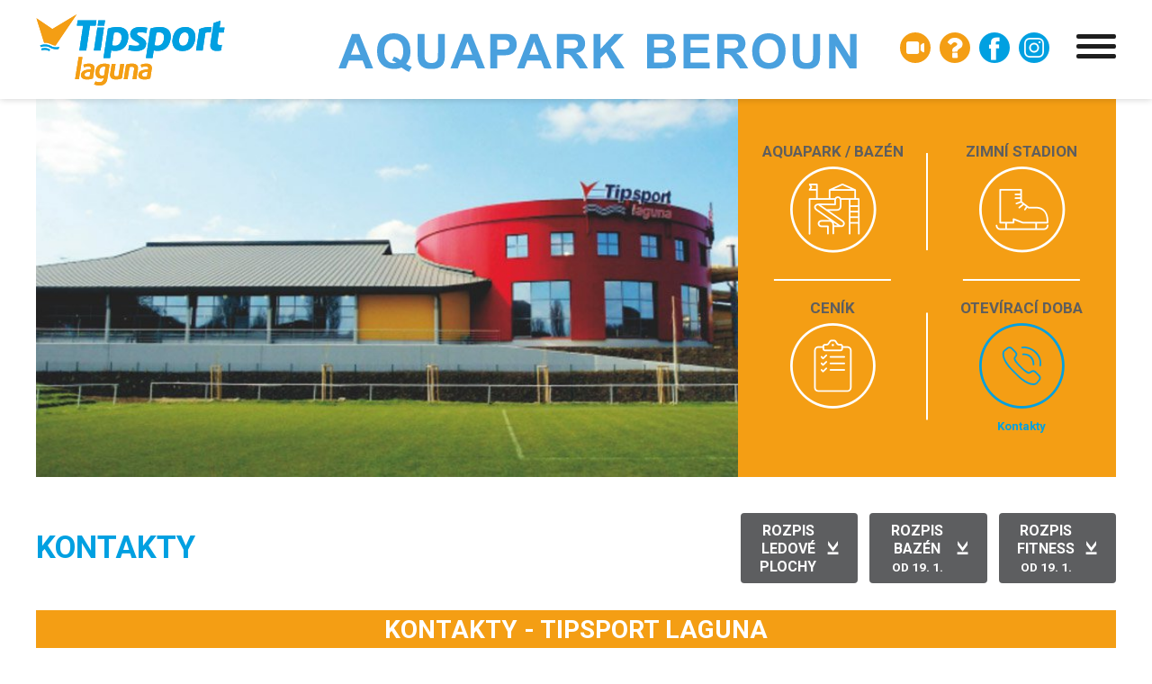

--- FILE ---
content_type: text/html; charset=utf-8
request_url: https://www.tipsportlaguna.cz/kontakty/
body_size: 3590
content:

 
 <!DOCTYPE html>
<html lang="cs">

<head>
    <meta name="robots" content="index,follow">
    <!-- neco-->
    <title>Kontakty | Tipsport laguna Beroun</title>

    <!--SEO Meta Tags-->
    <meta name="description" content="Tipsport laguna - aquapark Beroun">
    <meta name="keywords" content="Tipsport laguna - aquapark Beroun">
    <meta name="googlebot" content="index,follow,snippet,archive"> 

    <meta name="format-detection" content="telephone=no">
    <meta name="viewport" content="width=device-width,initial-scale=1,maximum-scale=1,minimum-scale=1,user-scalable=no">    


    <!--Favicon-->
    <link rel="icon" href="/css/favicon/favicon.ico" type="image/x-icon">  
    <link rel="shortcut icon" href="/css/favicon/favicon.ico" type="image/x-icon">
    <link rel="apple-touch-icon" sizes="57x57" href="/css/favicon/apple-icon-57x57.png">
    <link rel="apple-touch-icon" sizes="60x60" href="/css/favicon/apple-icon-60x60.png">
    <link rel="apple-touch-icon" sizes="72x72" href="/css/favicon/apple-icon-72x72.png">
    <link rel="apple-touch-icon" sizes="76x76" href="/css/favicon/apple-icon-76x76.png">
    <link rel="apple-touch-icon" sizes="114x114" href="/css/favicon/apple-icon-114x114.png">
    <link rel="apple-touch-icon" sizes="120x120" href="/css/favicon/apple-icon-120x120.png">
    <link rel="apple-touch-icon" sizes="144x144" href="/css/favicon/apple-icon-144x144.png">
    <link rel="apple-touch-icon" sizes="152x152" href="/css/favicon/apple-icon-152x152.png">
    <link rel="apple-touch-icon" sizes="180x180" href="/css/favicon/apple-icon-180x180.png">
    <link rel="icon" type="image/png" sizes="192x192"  href="/css/favicon/android-icon-192x192.png">
    <link rel="icon" type="image/png" sizes="32x32" href="/css/favicon/favicon-32x32.png">
    <link rel="icon" type="image/png" sizes="96x96" href="/css/favicon/favicon-96x96.png">
    <link rel="icon" type="image/png" sizes="16x16" href="/css/favicon/favicon-16x16.png">
    <link rel="manifest" href="/css/favicon/manifest.json">
    <meta name="msapplication-TileColor" content="#ffffff">
    <meta name="msapplication-TileImage" content="/css/favicon/ms-icon-144x144.png">
    <meta name="theme-color" content="#ffffff">

    <link rel="stylesheet" media="all" type="text/css" href="/css/web.8.css">
	
        <script type="text/javascript" src="https://api4.mapy.cz/loader.js"></script>
        <script type="text/javascript">Loader.load();</script>
  
    <script>(function(w,d,u){ w.readyQ=[];w.bindReadyQ=[];function p(x,y){ if(x=="ready"){ w.bindReadyQ.push(y);}else{ w.readyQ.push(x);}};var a={ ready:p,bind:p};w.$=w.jQuery=function(f){ if(f===d||f===u){ return a}else{ p(f)}}})(window,document)</script>
 
    <!-- Global site tag (gtag.js) - Google Analytics -->
    <script async src="https://www.googletagmanager.com/gtag/js?id=UA-136863292-1"></script>
    <script>
      window.dataLayer = window.dataLayer || [];
      function gtag(){ dataLayer.push(arguments);}
      gtag('js', new Date());

      gtag('config', 'UA-136863292-1');
    </script>

</head>



<body class="podstranka">
<img src="/images/sliders/6-aquaberoun.jpg" style="display:none">
    <div class="fixed" role="banner">

    <div class="row">
        
        <div class="row_container">

            <div class="row_content header">

                <div class="logo_wrapper">
                    <a class="logo" href="/"><span></span></a>
                </div>

                <div class="logo_wrapper2">
                    <a class="logo" href="/"><span></span></a>
                </div>

                <div class="topmenu" role="navigation">
                    <ul>
                        <li><a href="/aquapark-bazen/"><span>Aquapark / bazén</span></a></li>
                        <li><a href="/zimni-stadion/"><span>Zimní stadion</span></a></li>
                        <li><a href="/koupaliste/"><span>Koupaliště</span></a></li>
                        <li><a href="/kontakty/oteviraci-doba.php"><span>Otevírací doba</span></a></li>
                        <li><a href="/galerie/"><span>Galerie</span></a></li>
                        <li><a href="/galerie#virtualni-prohlidka"><span>Virtuální prohlídka</span></a></li>
                        <li><a href="/cenik/"><span>Ceník</span></a></li>
                        <li><a href="/wellness-sauna/"><span>Wellness / sauna</span></a></li>
                        <li><a href="/posilovna/"><span>Posilovna</span></a></li>
                            <li><a href="/caste-dotazy/"><span>Časté dotazy</span></a></li> 
                        <li><a href="/kontakty/jak-k-nam.php"><span>O nás / Jak k nám</span></a></li>
                        <li><a href="/kontakty/"><span>Kontakty</span></a></li>
                    </ul>
                </div>

                <a href="javascript:;" class="toggle_menu">
                    <span class="line1"></span>
                    <span class="line2"></span>
                    <span class="line-hamurger"></span>
                    <!-- <em>Menu</em> -->
                </a>

                <div class="header_social">
				<a href="/galerie#virtualni-prohlidka" class="faqAnchor" title="Zobrazit virtuální prohlídku"><i class="icon-video"></i></a>
                    <a href="/caste-dotazy/" class="faqAnchor" target="_new" title="Časté dotazy"><i class="icon-faq"></i></a>     
                    <a href="https://www.facebook.com/tipsportlaguna/" target="_new" title=" profil na Facebooku"><i class="icon-facebook"></i></a>
                    <a href="https://www.instagram.com/berounska_sportovni/" target="_new" title="Instagram"><i class="icon-instagram"></i></a>
                </div>
                

                <div id="mm_wrap"><div class="mm_wrap" id="mm"></div></div>

            </div>
        
        </div>
        
    </div>

</div>

<div class="row topmenu">
    <div class="row_content">

        <div class="menu">

            <ul>
            </ul>

        </div>

    </div>
</div>        
    <div class="row hp_cover_row" role="complementary">
    <div class="row_content">

        <div class="hp_cover_wrap">

                <div class="hp_cover">
        <div class="hp_cover_absolute">
            <div id="sync3" class="owl-carousel owl-theme">
                    <div class="item" style="background-image:url(/images/sliders/6-aquaberoun.jpg);"></div>
            </div>
        </div>
    </div>
   
                <div class="hp_cover_sidebar">

        <div class="cover_sidebar">

            <div class="cover_sidebar_icon">
                <a href="/aquapark-bazen/">Aquapark / bazén</a>       <!-- class=""-->
                <i class="icon-bazen"></i>
                <p></p>
            </div>

            <div class="cover_sidebar_icon">
                <a href="/zimni-stadion/">Zimní stadion</a>
                <i class="icon-stadion"></i>
                <p></p>
            </div>

            <div class="cover_sidebar_icon">
                <a href="/cenik/">Ceník</a>
                <i class="icon-cenik"></i>
                <p></p>
            </div>

            <div class="cover_sidebar_icon active">
                <a href="/kontakty/oteviraci-doba.php">Otevírací doba</a>
                <i class="icon-kontakty"></i>
                <p>Kontakty</p>
            </div>

        </div>

    </div>
   


        </div>

    </div>
</div>
        


<div class="row" role="main">

    <div class="row_content">  
    
        <div class="title_wrap">

				<h1>Kontakty</h1>

            <div class="title_links" style="align-content: space-between">

						<a href="/rozpis-ledove-plochy/" title="Rozpis ledové plochy" target="_new" >
							<span>Rozpis ledové plochy</small></span> <i class="icon-sipka"></i></a>
                    <a href="/download/rozpisy/bazen/134-rozvrh-bazen25m-25-26.pdf" title="Rozpis bazénu od 8. 9. 2025 do 14. 9. 2025" target="_new">
                    <span>Rozpis bazén<br><small>od 19. 1.</small></span> <i class="icon-sipka"></i></a>
                    <a href="/download/rozpisy/bazen/135-rozvrh-fitsal-25-26.pdf" title="Rozpis ledu od 8. 9. 2025 do 14. 9. 2025" target="_new">
                    <span>Rozpis fitness<br><small>od 19. 1.</small></span> <i class="icon-sipka"></i></a>
            </div>

        </div>
    
        

                

 
    <div class="error"></div>
                <h2 class="titlRow">KONTAKTY - TIPSPORT LAGUNA</h2>
<div class="row">
	<div class="col-xs-12 col-sm-6 col-md-6 col-lg-6">
		<h3 class="blue">PROVOZOVATEL</h3>
		<p>Berounská sportovní, a.s.<br>
		Na Ostrově 900<br>
		266 01 Beroun</p>
		
		<h3 class="blue">ADRESA AREÁLU</h3>
		<p>Městský plavecký areál<br>
			Tipsport laguna
			<br>
			Na Ostrově 900<br>
		266 01 Beroun</p>
	</div>	
    <div class="col-xs-12 col-sm-6 col-md-6 col-lg-6">
		<h3 class="blue">DŮLEŽITÁ ČÍSLA A E-MAILOVÉ ADRESY</h3>
		<p><strong>RECEPCE - INFORMACE</strong><br>
			+420 311 514 401<br>
<a href="mailto:info@tipsportlaguna.cz">info@tipsportlaguna.cz</a>
			</p>
		<p><strong>RECEPCE FITNESS</strong><br>
			+420 725 336 087<br><a href="mailto:klub@tipsportlaguna.cz">klub@tipsportlaguna.cz</a></p>
			
		<p><strong>Ředitel - Mgr. Antonín Marx</strong><br>
			+420 311 514 401<br>
<a href="mailto:marx@tipsportlaguna.cz">marx@tipsportlaguna.cz</a>
			</p>
			
		<p><strong>Provozní (ekonomika a fakturace) - Leona Tůmová</strong><br>
			+420 727 917 824 (pondělí - pátek 8:00 - 13:30)<br>
<a href="mailto:tumova@tipsportlaguna.cz">tumova@tipsportlaguna.cz</a>
			</p>
			
		<p><strong>Provozní aquaparku - Ing. Michal Kopecký</strong><br>
			+420 606 233 341 (pondělí - pátek 8:00 - 15:00)<br>
<a href="mailto:kopecky@tipsportlaguna.cz">kopecky@tipsportlaguna.cz</a>
			</p>
						
		<p><strong>Provozní zimního stadionu - Tomáš Jiras</strong><br>
			+420 731 477 662<br>
<a href="mailto:jiras@tipsportlaguna.cz">jiras@tipsportlaguna.cz</a>
			</p>

		<p><strong>Provozní bistra - Štěpánka Pagačová</strong><br>
			+420 608 407 319 (pondělí - pátek 8:00 - 15:00)<br>
<a href="mailto:pagacova@tipsportlaguna.cz">pagacova@tipsportlaguna.cz</a>
			</p>
			

		<p><strong>Údržba</strong><br>
			+420 311 513 986</p>
	</div>
</div>


 
                
        
    </div>
    
</div>        
    <!-- jQuery -->
    <script src="https://code.jquery.com/jquery-3.3.1.min.js"></script>
    <!-- Owl Carousel JS -->
    <script src="https://cdnjs.cloudflare.com/ajax/libs/OwlCarousel2/2.3.4/owl.carousel.min.js"></script>

    <script>
        $(document).ready(function() {
            $("#sync3").owlCarousel({
                items: 1,
                slideSpeed: 3000,
                nav: false,
                autoplay: true,
                autoplayTimeout: 5000,
                autoplayHoverPause: true,
                dots: true,
                loop: true,
                responsiveRefreshRate: 200,
                touchDrag: true,
            });
        });
    </script>
	
	<script src="/js/fastclick.js"></script>
	<script src="/js/jquery.fancybox.min.js"></script>
	<script src="/js/jquery.js"></script>

<div class="row partners" role="contentinfo">

    <div class="row_content">

        <div class="partners_logos">
            <span class="berounskaSport"><a href="http://www.berounskasportovni.cz/" target="_new"><img src="/css/berounska-sportovni-logo.png" alt=""></a></span>
            <span><a href="http://www.golfberoun.cz/" target="_new"><img src="/css/beroun-golf-logo.png" alt=""></a></span>
            <span><a href="https://drupol.skoda-auto.cz/" target="_new"><img src="/css/drupol-logo.png?v-2" alt=""></a></span>
            <span><a href="https://www.cpzp.cz/" target="_new"><img src="/css/ceska-prumyslova-logo.png" alt=""></a></span>
            <span><a href="http://www.cms.cz/" target="_new"><img src="/css/cms-consulting-logo.png" alt=""></a></span>
            <span><a href="https://www.denik.cz/" target="_new"><img src="/css/denik-logo.png" alt=""></a></span>
            <span><a href="https://www.klubpevnehozdravi.cz/regionalni-partneri/tipsport-laguna-beroun/" target="_new"><img src="/css/klub-pevneho-zdravi.png" alt=""></a></span>
            <span><a href="https://www.tipsport.cz/" target="_new"><img src="/css/tipsport-logo.png" alt=""></a></span>
        </div>

    </div>

</div>

    

<!-- Facebook Pixel Code -->
<script>
  !function(f,b,e,v,n,t,s)
  { if(f.fbq)return;n=f.fbq=function(){ n.callMethod?
  n.callMethod.apply(n,arguments):n.queue.push(arguments)};
  if(!f._fbq)f._fbq=n;n.push=n;n.loaded=!0;n.version='2.0';
  n.queue=[];t=b.createElement(e);t.async=!0;
  t.src=v;s=b.getElementsByTagName(e)[0];
  s.parentNode.insertBefore(t,s)}(window, document,'script',
  'https://connect.facebook.net/en_US/fbevents.js');
  fbq('init', '2044668078920787');
  fbq('track', 'PageView');
</script>
<noscript><img height="1" width="1" style="display:none"
  src="https://www.facebook.com/tr?id=2044668078920787&ev=PageView&noscript=1"></noscript>
<!-- End Facebook Pixel Code -->
</body>
</html>


--- FILE ---
content_type: text/css;charset=UTF-8
request_url: https://www.tipsportlaguna.cz/css/web.8.css
body_size: 18881
content:
@import url('https://fonts.googleapis.com/css?family=Roboto:300,400,700&subset=latin-ext');body.compensate-for-scrollbar{overflow:hidden}.fancybox-active{height:auto}.fancybox-is-hidden{left:-9999px;margin:0;position:absolute !important;top:-9999px;visibility:hidden}.fancybox-container{-webkit-backface-visibility:hidden;height:100%;left:0;outline:0;position:fixed;-webkit-tap-highlight-color:transparent;top:0;-ms-touch-action:manipulation;touch-action:manipulation;transform:translateZ(0);width:100%;z-index:99992}.fancybox-container *{box-sizing:border-box}.fancybox-bg,.fancybox-inner,.fancybox-outer,.fancybox-stage{bottom:0;left:0;position:absolute;right:0;top:0}.fancybox-outer{-webkit-overflow-scrolling:touch;overflow-y:auto}.fancybox-bg{background:#1e1e1e;opacity:0;transition-duration:inherit;transition-property:opacity;transition-timing-function:cubic-bezier(.47,0,.74,.71)}.fancybox-is-open .fancybox-bg{opacity:.9;transition-timing-function:cubic-bezier(.22,.61,.36,1)}.fancybox-caption,.fancybox-infobar,.fancybox-navigation .fancybox-button,.fancybox-toolbar{direction:ltr;opacity:0;position:absolute;transition:opacity .25s ease,visibility 0s ease .25s;visibility:hidden;z-index:99997}.fancybox-show-caption .fancybox-caption,.fancybox-show-infobar .fancybox-infobar,.fancybox-show-nav .fancybox-navigation .fancybox-button,.fancybox-show-toolbar .fancybox-toolbar{opacity:1;transition:opacity .25s ease 0s,visibility 0s ease 0s;visibility:visible}.fancybox-infobar{color:#ccc;font-size:13px;-webkit-font-smoothing:subpixel-antialiased;height:44px;left:0;line-height:44px;min-width:44px;mix-blend-mode:difference;padding:0 10px;pointer-events:none;top:0;-webkit-touch-callout:none;-webkit-user-select:none;-moz-user-select:none;-ms-user-select:none;user-select:none}.fancybox-toolbar{right:0;top:0}.fancybox-stage{direction:ltr;overflow:visible;transform:translateZ(0);z-index:99994}.fancybox-is-open .fancybox-stage{overflow:hidden}.fancybox-slide{-webkit-backface-visibility:hidden;display:none;height:100%;left:0;outline:0;overflow:auto;-webkit-overflow-scrolling:touch;padding:44px;position:absolute;text-align:center;top:0;transition-property:transform,opacity;white-space:normal;width:100%;z-index:99994}.fancybox-slide:before{content:"";display:inline-block;font-size:0;height:100%;vertical-align:middle;width:0}.fancybox-is-sliding .fancybox-slide,.fancybox-slide--current,.fancybox-slide--next,.fancybox-slide--previous{display:block}.fancybox-slide--image{overflow:hidden;padding:44px 0}.fancybox-slide--image:before{display:none}.fancybox-slide--html{padding:6px}.fancybox-content{background:#fff;display:inline-block;margin:0;max-width:100%;overflow:auto;-webkit-overflow-scrolling:touch;padding:44px;position:relative;text-align:left;vertical-align:middle}.fancybox-slide--image .fancybox-content{animation-timing-function:cubic-bezier(.5,0,.14,1);-webkit-backface-visibility:hidden;background:transparent;background-repeat:no-repeat;background-size:100% 100%;left:0;max-width:none;overflow:visible;padding:0;position:absolute;top:0;transform-origin:top left;transition-property:transform,opacity;-webkit-user-select:none;-moz-user-select:none;-ms-user-select:none;user-select:none;z-index:99995}.fancybox-can-zoomOut .fancybox-content{cursor:zoom-out}.fancybox-can-zoomIn .fancybox-content{cursor:zoom-in}.fancybox-can-pan .fancybox-content,.fancybox-can-swipe .fancybox-content{cursor:grab}.fancybox-is-grabbing .fancybox-content{cursor:grabbing}.fancybox-container [data-selectable=true]{cursor:text}.fancybox-image,.fancybox-spaceball{background:transparent;border:0;height:100%;left:0;margin:0;max-height:none;max-width:none;padding:0;position:absolute;top:0;-webkit-user-select:none;-moz-user-select:none;-ms-user-select:none;user-select:none;width:100%}.fancybox-spaceball{z-index:1}.fancybox-slide--iframe .fancybox-content,.fancybox-slide--map .fancybox-content,.fancybox-slide--pdf .fancybox-content,.fancybox-slide--video .fancybox-content{height:100%;overflow:visible;padding:0;width:100%}.fancybox-slide--video .fancybox-content{background:#000}.fancybox-slide--map .fancybox-content{background:#e5e3df}.fancybox-slide--iframe .fancybox-content{background:#fff}.fancybox-iframe,.fancybox-video{background:transparent;border:0;display:block;height:100%;margin:0;overflow:hidden;padding:0;width:100%}.fancybox-iframe{left:0;position:absolute;top:0}.fancybox-error{background:#fff;cursor:default;max-width:400px;padding:40px;width:100%}.fancybox-error p{color:#444;font-size:16px;line-height:20px;margin:0;padding:0}.fancybox-button{background:rgba(30,30,30,.6);border:0;border-radius:0;box-shadow:none;cursor:pointer;display:inline-block;height:44px;margin:0;padding:10px;position:relative;transition:color .2s;vertical-align:top;visibility:inherit;width:44px}.fancybox-button,.fancybox-button:link,.fancybox-button:visited{color:#ccc}.fancybox-button:hover{color:#fff}.fancybox-button:focus{outline:0}.fancybox-button.fancybox-focus{outline:1px dotted}.fancybox-button[disabled],.fancybox-button[disabled]:hover{color:#888;cursor:default;outline:0}.fancybox-button div{height:100%}.fancybox-button svg{display:block;height:100%;overflow:visible;position:relative;width:100%}.fancybox-button svg path{fill:currentColor;stroke-width:0}.fancybox-button--fsenter svg:nth-child(2),.fancybox-button--fsexit svg:first-child,.fancybox-button--pause svg:first-child,.fancybox-button--play svg:nth-child(2){display:none}.fancybox-progress{background:#ff5268;height:2px;left:0;position:absolute;right:0;top:0;transform:scaleX(0);transform-origin:0 0;transition-property:transform;transition-timing-function:linear;z-index:99998}.fancybox-close-small{background:transparent;border:0;border-radius:0;color:#ccc;cursor:pointer;opacity:.8;padding:8px;position:absolute;right:-12px;top:-44px;z-index:401}.fancybox-close-small:hover{color:#fff;opacity:1}.fancybox-slide--html .fancybox-close-small{color:currentColor;padding:10px;right:0;top:0}.fancybox-slide--image.fancybox-is-scaling .fancybox-content{overflow:hidden}.fancybox-is-scaling .fancybox-close-small,.fancybox-is-zoomable.fancybox-can-pan .fancybox-close-small{display:none}.fancybox-navigation .fancybox-button{background-clip:content-box;height:100px;opacity:0;position:absolute;top:calc(50% - 50px);width:70px}.fancybox-navigation .fancybox-button div{padding:7px}.fancybox-navigation .fancybox-button--arrow_left{left:0;left:env(safe-area-inset-left);padding:31px 26px 31px 6px}.fancybox-navigation .fancybox-button--arrow_right{padding:31px 6px 31px 26px;right:0;right:env(safe-area-inset-right)}.fancybox-caption{background:linear-gradient(0deg,rgba(0,0,0,.85) 0,rgba(0,0,0,.3) 50%,rgba(0,0,0,.15) 65%,rgba(0,0,0,.075) 75.5%,rgba(0,0,0,.037) 82.85%,rgba(0,0,0,.019) 88%,transparent);bottom:0;color:#eee;font-size:14px;font-weight:400;left:0;line-height:1.5;padding:75px 44px 25px;pointer-events:none;right:0;text-align:center;z-index:99996}@supports(padding:max(0px)){.fancybox-caption{padding:75px max(44px,env(safe-area-inset-right)) max(25px,env(safe-area-inset-bottom)) max(44px,env(safe-area-inset-left))}}.fancybox-caption--separate{margin-top:-50px}.fancybox-caption__body{max-height:50vh;overflow:auto;pointer-events:all}.fancybox-caption a,.fancybox-caption a:link,.fancybox-caption a:visited{color:#ccc;text-decoration:none}.fancybox-caption a:hover{color:#fff;text-decoration:underline}.fancybox-loading{animation:a 1s linear infinite;background:transparent;border:4px solid #888;border-bottom-color:#fff;border-radius:50%;height:50px;left:50%;margin:-25px 0 0 -25px;opacity:.7;padding:0;position:absolute;top:50%;width:50px;z-index:99999}@keyframes a{to{transform:rotate(1turn)}}.fancybox-animated{transition-timing-function:cubic-bezier(0,0,.25,1)}.fancybox-fx-slide.fancybox-slide--previous{opacity:0;transform:translate3d(-100%,0,0)}.fancybox-fx-slide.fancybox-slide--next{opacity:0;transform:translate3d(100%,0,0)}.fancybox-fx-slide.fancybox-slide--current{opacity:1;transform:translateZ(0)}.fancybox-fx-fade.fancybox-slide--next,.fancybox-fx-fade.fancybox-slide--previous{opacity:0;transition-timing-function:cubic-bezier(.19,1,.22,1)}.fancybox-fx-fade.fancybox-slide--current{opacity:1}.fancybox-fx-zoom-in-out.fancybox-slide--previous{opacity:0;transform:scale3d(1.5,1.5,1.5)}.fancybox-fx-zoom-in-out.fancybox-slide--next{opacity:0;transform:scale3d(.5,.5,.5)}.fancybox-fx-zoom-in-out.fancybox-slide--current{opacity:1;transform:scaleX(1)}.fancybox-fx-rotate.fancybox-slide--previous{opacity:0;transform:rotate(-1turn)}.fancybox-fx-rotate.fancybox-slide--next{opacity:0;transform:rotate(1turn)}.fancybox-fx-rotate.fancybox-slide--current{opacity:1;transform:rotate(0deg)}.fancybox-fx-circular.fancybox-slide--previous{opacity:0;transform:scale3d(0,0,0) translate3d(-100%,0,0)}.fancybox-fx-circular.fancybox-slide--next{opacity:0;transform:scale3d(0,0,0) translate3d(100%,0,0)}.fancybox-fx-circular.fancybox-slide--current{opacity:1;transform:scaleX(1) translateZ(0)}.fancybox-fx-tube.fancybox-slide--previous{transform:translate3d(-100%,0,0) scale(.1) skew(-10deg)}.fancybox-fx-tube.fancybox-slide--next{transform:translate3d(100%,0,0) scale(.1) skew(10deg)}.fancybox-fx-tube.fancybox-slide--current{transform:translateZ(0) scale(1)}@media(max-height:576px){.fancybox-slide{padding-left:6px;padding-right:6px}.fancybox-slide--image{padding:6px 0}.fancybox-close-small{right:-6px}.fancybox-slide--image .fancybox-close-small{background:#4e4e4e;color:#f2f4f6;height:36px;opacity:1;padding:6px;right:0;top:0;width:36px}.fancybox-caption{padding-left:12px;padding-right:12px}@supports(padding:max(0px)){.fancybox-caption{padding-left:max(12px,env(safe-area-inset-left));padding-right:max(12px,env(safe-area-inset-right))}}}.fancybox-share{background:#f4f4f4;border-radius:3px;max-width:90%;padding:30px;text-align:center}.fancybox-share h1{color:#222;font-size:35px;font-weight:700;margin:0 0 20px}.fancybox-share p{margin:0;padding:0}.fancybox-share__button{border:0;border-radius:3px;display:inline-block;font-size:14px;font-weight:700;line-height:40px;margin:0 5px 10px;min-width:130px;padding:0 15px;text-decoration:none;transition:all .2s;-webkit-user-select:none;-moz-user-select:none;-ms-user-select:none;user-select:none;white-space:nowrap}.fancybox-share__button:link,.fancybox-share__button:visited{color:#fff}.fancybox-share__button:hover{text-decoration:none}.fancybox-share__button--fb{background:#3b5998}.fancybox-share__button--fb:hover{background:#344e86}.fancybox-share__button--pt{background:#bd081d}.fancybox-share__button--pt:hover{background:#aa0719}.fancybox-share__button--tw{background:#1da1f2}.fancybox-share__button--tw:hover{background:#0d95e8}.fancybox-share__button svg{height:25px;margin-right:7px;position:relative;top:-1px;vertical-align:middle;width:25px}.fancybox-share__button svg path{fill:#fff}.fancybox-share__input{background:transparent;border:0;border-bottom:1px solid #d7d7d7;border-radius:0;color:#5d5b5b;font-size:14px;margin:10px 0 0;outline:0;padding:10px 15px;width:100%}.fancybox-thumbs{background:#ddd;bottom:0;display:none;margin:0;-webkit-overflow-scrolling:touch;-ms-overflow-style:-ms-autohiding-scrollbar;padding:2px 2px 4px;position:absolute;right:0;-webkit-tap-highlight-color:rgba(0,0,0,0);top:0;width:212px;z-index:99995}.fancybox-thumbs-x{overflow-x:auto;overflow-y:hidden}.fancybox-show-thumbs .fancybox-thumbs{display:block}.fancybox-show-thumbs .fancybox-inner{right:212px}.fancybox-thumbs__list{font-size:0;height:100%;list-style:none;margin:0;overflow-x:hidden;overflow-y:auto;padding:0;position:absolute;position:relative;white-space:nowrap;width:100%}.fancybox-thumbs-x .fancybox-thumbs__list{overflow:hidden}.fancybox-thumbs-y .fancybox-thumbs__list::-webkit-scrollbar{width:7px}.fancybox-thumbs-y .fancybox-thumbs__list::-webkit-scrollbar-track{background:#fff;border-radius:10px;box-shadow:inset 0 0 6px rgba(0,0,0,.3)}.fancybox-thumbs-y .fancybox-thumbs__list::-webkit-scrollbar-thumb{background:#2a2a2a;border-radius:10px}.fancybox-thumbs__list a{-webkit-backface-visibility:hidden;backface-visibility:hidden;background-color:rgba(0,0,0,.1);background-position:50%;background-repeat:no-repeat;background-size:cover;cursor:pointer;float:left;height:75px;margin:2px;max-height:calc(100% - 8px);max-width:calc(50% - 4px);outline:0;overflow:hidden;padding:0;position:relative;-webkit-tap-highlight-color:transparent;width:100px}.fancybox-thumbs__list a:before{border:6px solid #ff5268;bottom:0;content:"";left:0;opacity:0;position:absolute;right:0;top:0;transition:all .2s cubic-bezier(.25,.46,.45,.94);z-index:99991}.fancybox-thumbs__list a:focus:before{opacity:.5}.fancybox-thumbs__list a.fancybox-thumbs-active:before{opacity:1}@media(max-width:576px){.fancybox-thumbs{width:110px}.fancybox-show-thumbs .fancybox-inner{right:110px}.fancybox-thumbs__list a{max-width:calc(100% - 10px)}}.flex{display:-webkit-box;display:flex}.inline-flex{display:-webkit-inline-box;display:inline-flex}.flex-row{-webkit-box-orient:horizontal;-webkit-box-direction:normal;flex-direction:row}.flex-row-reverse{-webkit-box-orient:horizontal;-webkit-box-direction:reverse;flex-direction:row-reverse}.flex-col{-webkit-box-orient:vertical;-webkit-box-direction:normal;flex-direction:column}.flex-col-reverse{-webkit-box-orient:vertical;-webkit-box-direction:reverse;flex-direction:column-reverse}.flex-wrap{flex-wrap:wrap}.flex-wrap-reverse{flex-wrap:wrap-reverse}.flex-no-wrap{flex-wrap:nowrap}.items-start{-webkit-box-align:start;align-items:flex-start}.items-end{-webkit-box-align:end;align-items:flex-end}.items-center{-webkit-box-align:center;align-items:center}.items-baseline{-webkit-box-align:baseline;align-items:baseline}.items-stretch{-webkit-box-align:stretch;align-items:stretch}.self-auto{align-self:auto}.self-start{align-self:flex-start}.self-end{align-self:flex-end}.self-center{align-self:center}.self-stretch{align-self:stretch}.justify-start{-webkit-box-pack:start;justify-content:flex-start}.justify-end{-webkit-box-pack:end;justify-content:flex-end}.justify-center{-webkit-box-pack:center;justify-content:center}.justify-between{-webkit-box-pack:justify;justify-content:space-between}.justify-around{justify-content:space-around}.content-center{align-content:center}.content-start{align-content:flex-start}.content-end{align-content:flex-end}.content-between{align-content:space-between}.content-around{align-content:space-around}.flex-1{-webkit-box-flex:1;flex:1}.flex-auto{-webkit-box-flex:1;flex:auto}.flex-initial{-webkit-box-flex:initial;flex:initial}.flex-none{-webkit-box-flex:0;flex:none}.flex-grow{-webkit-box-flex:1;flex-grow:1}.flex-shrink{flex-shrink:1}.flex-no-grow{-webkit-box-flex:0;flex-grow:0}.flex-no-shrink{flex-shrink:0}.clearfix:after{display:table;content:"";clear:both}.hide-text{font:0/0 a;color:transparent;text-shadow:none;background-color:transparent;border:0}.w6{width:16.666667%;width:calc(16.66666667%)}.w5{width:20%;width:calc(20%)}.w4{width:25%;width:calc(25%)}.w3{width:33.3333333%;width:calc(33.33333333%)}.w2{width:50%;width:calc(50%)}.w1{width:100%}/*! normalize.css v3.0.2 | MIT License | git.io/normalize */html{font-family:sans-serif;-ms-text-size-adjust:100%;-webkit-text-size-adjust:100%}body{margin:0}article,aside,details,figcaption,figure,footer,header,hgroup,main,menu,nav,section,summary{display:block}audio,canvas,progress,video{display:inline-block;vertical-align:baseline}audio:not([controls]){display:none;height:0}[hidden],template{display:none}a{background-color:transparent}a:active,a:hover{outline:0}abbr[title]{border-bottom:1px dotted}b,strong{font-weight:bold}dfn{font-style:italic}h1{font-size:2em;margin:.67em 0}mark{background:#ff0;color:#000}small{font-size:80%}sub,sup{font-size:75%;line-height:0;position:relative;vertical-align:baseline}sup{top:-.5em}sub{bottom:-.25em}img{border:0}svg:not(:root){overflow:hidden}figure{margin:1em 40px}hr{-moz-box-sizing:content-box;box-sizing:content-box;height:0}pre{overflow:auto}code,kbd,pre,samp{font-family:monospace,monospace;font-size:1em}button,input,optgroup,select,textarea{color:inherit;font:inherit;margin:0}button{overflow:visible}button,select{text-transform:none}button,html input[type="button"],input[type="reset"],input[type="submit"]{-webkit-appearance:button;cursor:pointer}button[disabled],html input[disabled]{cursor:default}button::-moz-focus-inner,input::-moz-focus-inner{border:0;padding:0}input{line-height:normal}input[type="checkbox"],input[type="radio"]{box-sizing:border-box;padding:0}input[type="number"]::-webkit-inner-spin-button,input[type="number"]::-webkit-outer-spin-button{height:auto}input[type="search"]{-webkit-appearance:textfield;-moz-box-sizing:content-box;-webkit-box-sizing:content-box;box-sizing:content-box}input[type="search"]::-webkit-search-cancel-button,input[type="search"]::-webkit-search-decoration{-webkit-appearance:none}fieldset{border:0;margin:0;padding:0}legend{border:0;padding:0}textarea{overflow:auto}optgroup{font-weight:bold}table{border-collapse:collapse;border-spacing:0}td,th{padding:0}@font-face{font-family:"tipsport-laguna";src:url("/css/icon_v6/tipsport-laguna.eot");src:url("/css/icon_v6/tipsport-laguna.eot?#iefix") format("embedded-opentype"),url("/css/icon_v6/tipsport-laguna.woff") format("woff"),url("/css/icon_v6/tipsport-laguna.ttf") format("truetype"),url("/css/icon_v6/tipsport-laguna.svg#tipsport-laguna") format("svg");font-weight:normal;font-style:normal}[data-icon]:before{font-family:"tipsport-laguna" !important;content:attr(data-icon);font-style:normal !important;font-weight:normal !important;font-variant:normal !important;text-transform:none !important;speak:none;line-height:1;-webkit-font-smoothing:antialiased;-moz-osx-font-smoothing:grayscale}[class^="icon-"]:before,[class*=" icon-"]:before,.icon{font-family:"tipsport-laguna" !important;font-style:normal !important;font-weight:normal !important;font-variant:normal !important;text-transform:none !important;speak:none;line-height:1;-webkit-font-smoothing:antialiased;-moz-osx-font-smoothing:grayscale}.icon-arrow-down:before{content:"\61"}.icon-arrow-right:before,ul li:before,ul li:after,.mm a.mm_open i:after{content:"\62"}.icon-arrow-left:before{content:"\63"}.icon-arrow-up:before{content:"\64"}.icon-sipka:before{content:"\65"}.icon-kontakty:before{content:"\66"}.icon-cenik:before{content:"\67"}.icon-facebook:before{content:"\68"}.icon-instagram:before{content:"\69"}.icon-bazen:before{content:"\6a"}.icon-stadion:before{content:"\6b"}.icon-faq:before{content:"\6c";color:#f49e14}.icon-koupaliste:before{content:"\6d"}.faqAnchorNe{margin-top:-5px}@media screen and (max-width:700px){.faqAnchorNe{margin-top:-2px}}@media screen and (max-width:855px){.faqAnchorNe{margin-top:-2px}}@media screen and (max-width:568px){.faqAnchorNe{margin-top:-3px}}.font{font-family:'Roboto',sans-serif}.font2{font-family:'Roboto',sans-serif}html{font-size:16px;min-height:100%}body{font-family:'Roboto',sans-serif,'Helvetica Neue',Helvetica,Arial,sans-serif;background-position:0 0;background-repeat:repeat;background-color:#fff;color:#1e1e1e;line-height:1.6em;text-align:center;padding:0;margin:0;min-height:100%;position:relative;padding-top:110px;-webkit-font-smoothing:antialiased;-webkit-text-size-adjust:100%;-ms-text-size-adjust:100%}body.hp{background-position:50% 110px;background-size:auto}@media screen and (max-width:855px){body{line-height:1.4em;padding-top:60px}}img{max-width:100%;height:auto;width:auto\9}.t-right,.tr{text-align:right !important}.t-left,.tl{text-align:left !important}.t-center,.center{text-align:center !important}.f-right,.fr{float:right}.f-left,.fl{float:left}.noscreen,.lazy,.hidden{display:none}.only_mobile,.only_mobile_inline{display:none}.scroll{width:100%;overflow:auto;-webkit-overflow-scrolling:touch}.maxw{max-width:1200px;margin:0 auto;position:relative}@media screen and (max-width:1200px){.maxw{max-width:100%}}input[type=text],input[type=number],input[type=email],input[type=tel],textarea{-webkit-appearance:none}input[type=number]::-webkit-outer-spin-button,input[type=number]::-webkit-inner-spin-button{-webkit-appearance:none;margin:0}input[type=number]{-moz-appearance:textfield}.alert,.alert-info,.alert-success{line-height:1.3em;padding:10px 15px 10px 44px;margin:15px 0;background:#c0392b;border:1px solid #ab3326;color:#fff;position:relative;text-align:left;box-sizing:border-box;font-size:14px;box-shadow:0 1px 2px rgba(0,0,0,0.2)}.alert:before,.alert-info:before,.alert-success:before{font-family:"tipsport-laguna" !important;font-style:normal !important;font-weight:normal !important;font-variant:normal !important;text-transform:none !important;speak:none;line-height:1;-webkit-font-smoothing:antialiased;-moz-osx-font-smoothing:grayscale;content:"l";position:absolute;top:8px;left:11px;font-size:21px}.alert.noicon:before{display:none}.alert.nomargin{margin:0}.alert-info{background:#ffc200;border-color:#e6af00;color:#8b6205}.alert-info:before{content:"m"}.alert-info.alert-info-lighter{background:#bae2ff;border-color:#95d3ff;color:#1581b3 !important}.alert-info.alert-info-lighter-gift{background:#e7ffd5;border-color:#91dd7d;color:#00a0e1 !important;box-sizing:border-box}.alert-info.alert-info-lighter-gift:before{top:50%;height:20px;line-height:20px;margin-top:-10px}.alert-info.alert-info-lighter-gift a,.alert-info.alert-info-lighter-gift a:hover{color:#7c4ff2}.alert-info.alert-info-lighter-gift select{max-width:100%;padding:2px}.alert-success{background:#26cb71;border-color:#22b665}.alert-success:before{content:"k"}p,ul,ol{margin:0 0 20px 0;padding:0}ul,ol{margin:0 0 20px 30px}ol ol,ul ul,ul ol,ol ul{margin-top:.4em;margin-bottom:.4em}ul{margin-left:30px}ul li{position:relative;list-style:none;padding:0;line-height:1.6em}ul li:before,ul li:after{font-family:"tipsport-laguna" !important;font-style:normal !important;font-weight:normal !important;font-variant:normal !important;text-transform:none !important;speak:none;line-height:1;-webkit-font-smoothing:antialiased;-moz-osx-font-smoothing:grayscale;position:absolute;top:5px;color:#00a0e1;left:-26px;font-size:16px}ul li:after{left:-22px}p,ul,ol,td,th{color:#1e1e1e;font-size:16px}@media screen and (max-width:855px){p,ul,ol,td,th{font-size:16px}}@media screen and (max-width:400px){p,ul,ol,td,th{font-size:15px}}a{color:#00a0e1;text-decoration:underline;outline:0 !important}a:hover,a:focus{text-decoration:none}table{margin:0 0 20px 0;width:100%}table.table-shadow{box-shadow:0 0 3px rgba(0,0,0,0.12)}td,th{padding:.5em .9em;border:1px solid #ddd}@media screen and (max-width:980px){td,th{padding:.4em .6em}}th{background:#f2f2f2;color:#222}small{font-size:85%}strong{font-weight:bold}em{font-style:italic}cite{font-style:normal}h1,h2,h3,h4,h5{margin:0 0 20px 0;padding:0;font-weight:normal;line-height:20px;color:#1e1e1e;text-rendering:optimizelegibility;line-height:1.2em;font-weight:700}h1 small,h2 small,h3 small,h4 small,h5 small{font-weight:normal;line-height:1}h1 a,h2 a,h3 a,h4 a,h5 a{color:#1e1e1e;text-decoration:none}h1 a:hover,h2 a:hover,h3 a:hover,h4 a:hover,h5 a:hover,h1 a:focus,h2 a:focus,h3 a:focus,h4 a:focus,h5 a:focus{color:#525254;text-decoration:none}h1 strong,h2 strong,h3 strong,h4 strong,h5 strong{font-weight:800}h1 span,h2 span,h3 span,h4 span,h5 span{font-weight:400}#content h2,#content h3,#content h4{margin-top:40px}h1{font-size:35px;text-transform:uppercase}h2{font-size:28px}h3{font-size:22px}h4{font-size:18px}@media screen and (max-width:1200px){h1{font-size:32px}h2{font-size:26px}h3{font-size:20px}h4{font-size:18px}}@media screen and (max-width:568px){h1{font-size:28px}h2{font-size:24px}h3{font-size:20px}h4{font-size:18px}}@media screen and (max-width:400px){h1{font-size:24px}h2{font-size:22px}h3{font-size:20px}h4{font-size:18px}}.img-right-border{float:right;border:1px solid #ddd;padding:5px;margin:.5em 0 1em 2em;clear:right}.img-left-border{float:left;border:1px solid #ddd;padding:5px;margin:.5em 2em 1em 0;clear:left}.img-right{float:right;margin:.5em 0 1em 2em;clear:right}.img-left{float:left;margin:.5em 2em 1em 0;clear:left}pre{background-color:#f9f9f9;color:#333;font-size:.7em;padding:7px 12px;white-space:nowrap;overflow-y:hidden;font-family:monospace;display:block;border:1px solid #ccc;line-height:1.5em;overflow:auto;-webkit-overflow-scrolling:touch}.highlight{background:#c3fbcc;padding:.2em}blockquote{padding:20px 30px;margin:0 0 20px 0;border-left:4px solid #00a0e1;font-style:italic;background:#f9f9f9}blockquote>:last-child{margin-bottom:0}blockquote small{color:#999;margin-bottom:.5em;display:inline-block;font-size:13px;line-height:17px}blockquote small:before{content:"— "}.row{width:100%;position:relative;box-sizing:border-box}.row:after{display:table;content:"";clear:both}.row_content{text-align:left;padding-top:40px;padding-bottom:40px;padding-left:0;padding-right:0;box-sizing:border-box;max-width:1200px;margin:0 auto;position:relative}.row_content:after{display:table;content:"";clear:both}@media screen and (max-width:1200px){.row_content{max-width:100%}}@media screen and (max-width:1230px){.row_content{padding-top:30px;padding-bottom:30px;padding-left:30px;padding-right:30px}}@media screen and (max-width:700px){.row_content{padding-left:15px;padding-right:15px}}.row_content>:last-child{margin-bottom:0 !important}#sidebar{float:right;width:253px}#content{padding-right:315px;margin-right:-315px;float:left;width:100%;box-sizing:border-box}@media screen and (max-width:1000px){#sidebar{width:220px}#content{padding-right:245px;margin-right:-220px}}@media screen and (max-width:940px){#sidebar{float:none;width:100%;clear:both}#content{padding-right:0;margin-right:0}}.columns_wrap{margin-top:30px}.columns_wrap:after{display:table;content:"";clear:both}@media screen and (max-width:1140px){.columns_wrap{margin-top:20px}}.column{float:left;width:48%}.column:last-child{float:right}@media screen and (max-width:1140px){.column{float:none;width:100%}}.column--gallery a,.column--gallery img{display:block}.column--gallery img{margin-bottom:20px}.fixed{position:fixed;background-color:#fff;height:110px;width:100%;z-index:200;top:0;left:0;-webkit-transition:background .2s ease-in-out 0s;transition:background .2s ease-in-out 0s;box-shadow:0 0 8px rgba(0,0,0,0.2)}.hp .fixed{box-shadow:none}@media screen and (max-width:855px){.fixed{height:60px}.fixed::before{display:none}}.header{height:110px;padding:0;position:relative;z-index:10}.header::after{position:absolute;top:0;left:0;width:100%;height:100%}@media screen and (max-width:1230px){.header{padding-left:30px;padding-right:30px}}@media screen and (max-width:855px){.header{height:60px}}@media screen and (max-width:700px){.header{padding-left:15px;padding-right:15px}}.hp .scrolled{box-shadow:0 0 8px rgba(0,0,0,0.2)}.topmenu{display:none}.header_social{float:right;height:100%;margin-right:30px;z-index:10;line-height:1;position:relative;-webkit-flex:initial;-moz-flex:initial;-ms-flex:initial;flex:initial;display:-webkit-box;display:flex;-webkit-box-align:center;align-items:center}.header_social a+a{margin-left:10px}.header_social a{text-decoration:none}.header_social a:hover i{color:#f49e14}.header_social i{font-size:34px;-webkit-transition:all .2s ease-in-out 0s;transition:all .2s ease-in-out 0s}@media screen and (max-width:855px){.header_social{margin-right:10px}.header_social i{font-size:25px}}@media screen and (max-width:878px){.header_social{margin-right:10px}}@media screen and (max-width:568px){.header_social{margin-right:20px}.header_social i{font-size:25px}}.logo_wrapper,.logo_wrapper2{width:210px;height:100%;float:left;z-index:100;position:relative}.logo_wrapper span,.logo_wrapper2 span,.logo_wrapper a,.logo_wrapper2 a{height:100%;display:block}.logo_wrapper span,.logo_wrapper2 span{background:url(/css/logo.svg) no-repeat 0 50%;background-size:contain}@media screen and (max-width:855px){.logo_wrapper,.logo_wrapper2{width:123.52941176px}}@media screen and (max-width:700px){.logo_wrapper,.logo_wrapper2{width:105px}}@media screen and (max-width:568px){.logo_wrapper,.logo_wrapper2{width:95.45454545px}}.logo_wrapper2{width:600px;margin:0 0 0 115px}.logo_wrapper2 span{background:url(/css/aquapark-beroun.svg) no-repeat 0 50%;background-size:contain}@media screen and (max-width:1230px){.logo_wrapper2{width:352.94117647px;margin:0 0 0 30px}}@media screen and (max-width:855px){.logo_wrapper2{width:300px;margin:0 0 0 30px}}@media screen and (max-width:700px){.logo_wrapper2{width:260.86956522px;margin-left:25px}}@media screen and (max-width:580px){.logo_wrapper2{width:250px;margin-left:18px}}@media screen and (max-width:568px){.logo_wrapper2{display:none}}.hp_cover_row .row_content{padding:0}.hp_cover_wrap{-webkit-flex:initial;-moz-flex:initial;-ms-flex:initial;flex:initial;display:-webkit-box;display:flex;-webkit-box-pack:justify;justify-content:space-between}@media screen and (max-width:1230px){.hp_cover_wrap{flex-wrap:wrap;-ms-flex-wrap:wrap !important;flex-wrap:wrap !important}}.hp_cover{position:relative;padding-bottom:35%;width:65%}@media screen and (max-width:1200px){.hp_cover{width:100%}}.hp_cover_absolute{position:absolute;height:100%;top:0;left:0;right:0;overflow:hidden}@media screen and (max-width:568px){.hp_cover_absolute{overflow:visible}}.hp_cover_sidebar{background:#f49e14;width:35%;-webkit-flex:initial;-moz-flex:initial;-ms-flex:initial;flex:initial;display:-webkit-box;display:flex;-webkit-box-align:center;align-items:center;-webkit-box-pack:center;justify-content:center}@media screen and (max-width:1200px){.hp_cover_sidebar{width:100%}}.cover_sidebar{width:100%;-webkit-flex:initial;-moz-flex:initial;-ms-flex:initial;flex:initial;display:-webkit-box;display:flex;flex-wrap:wrap;-ms-flex-wrap:wrap !important;flex-wrap:wrap !important;-webkit-box-pack:justify;justify-content:space-between;box-sizing:border-box}.cover_sidebar_icon{width:50%;padding:20px;text-align:center;box-sizing:border-box;-webkit-flex:initial;-moz-flex:initial;-ms-flex:initial;flex:initial;display:-webkit-box;display:flex;-webkit-box-orient:vertical;-webkit-box-direction:normal;flex-direction:column;position:relative}.cover_sidebar_icon:hover i,.cover_sidebar_icon.active i,.cover_sidebar_icon:hover p,.cover_sidebar_icon.active p{color:#00a0e1}.cover_sidebar_icon:nth-child(1)::after,.cover_sidebar_icon:nth-child(3)::after{content:"";top:50%;right:-1px;background:#fff;position:absolute;width:2px;height:62%;-webkit-transform:translateY(-50%);-ms-transform:translateY(-50%);transform:translateY(-50%)}.cover_sidebar_icon:nth-child(1)::before,.cover_sidebar_icon:nth-child(2)::before{content:"";bottom:-1px;left:50%;background:#fff;position:absolute;width:62%;height:2px;-webkit-transform:translateX(-50%);-ms-transform:translateX(-50%);transform:translateX(-50%)}.cover_sidebar_icon a{color:#5e5e5e;text-decoration:none;font-weight:700;text-transform:uppercase;margin-bottom:8px;line-height:1.4em;font-size:17px;-webkit-transition:all .2s ease-in-out 0s;transition:all .2s ease-in-out 0s}.cover_sidebar_icon a::after{content:"";top:0;left:0;position:absolute;width:100%;height:100%}.cover_sidebar_icon i{color:#fff;margin-bottom:8px;font-size:95px;-webkit-transition:all .2s ease-in-out 0s;transition:all .2s ease-in-out 0s}.cover_sidebar_icon p{color:#fff;margin:0;font-weight:600;line-height:1.4em;font-size:13px;-webkit-transition:all .2s ease-in-out 0s;transition:all .2s ease-in-out 0s}@media screen and (max-width:1200px){.cover_sidebar_icon{width:25%;width:calc(25%)}.cover_sidebar_icon:nth-child(1)::after,.cover_sidebar_icon:nth-child(2)::after,.cover_sidebar_icon:nth-child(3)::after{content:"";top:50%;right:-1px;background:#fff;position:absolute;width:2px;height:62%;-webkit-transform:translateY(-50%);-ms-transform:translateY(-50%);transform:translateY(-50%)}.cover_sidebar_icon:nth-child(1)::before,.cover_sidebar_icon:nth-child(2)::before{display:none}}@media screen and (max-width:855px){.cover_sidebar_icon a{font-size:14px}.cover_sidebar_icon i{font-size:70px;line-height:60px}}@media screen and (max-width:568px){.cover_sidebar_icon{padding:15px;width:50%;width:calc(50%)}.cover_sidebar_icon:nth-child(2)::after{display:none}.cover_sidebar_icon:nth-child(1)::before,.cover_sidebar_icon:nth-child(2)::before{display:block}.cover_sidebar_icon a{font-size:13px}.cover_sidebar_icon i{font-size:50px;line-height:45px}}#sync3{width:100%;height:100%;position:relative}#sync3 .item{height:100%;background-position:50% 50%;background-size:cover}#sync3 .item a{position:absolute;top:0;left:0;bottom:0;right:0}#sync3 .owl-stage-outer,#sync3 .owl-stage,#sync3 .owl-item{height:100%}#sync3 .owl-dots{position:absolute;left:50%;bottom:14px;-webkit-transform:translateX(-50%);-ms-transform:translateX(-50%);transform:translateX(-50%)}#sync3 .owl-dot{margin:0 5px;background:#fff;display:inline-block;border-radius:100%;width:12px;height:12px}#sync3 .owl-dot.active{background:#f49e14}@media screen and (max-width:568px){#sync3 .owl-dots{display:none}}.toggle_menu{float:right;position:relative;text-decoration:none;padding:0;height:100%;z-index:50;width:44px;-webkit-transition:all .3s cubic-bezier(.68,0,.265,1);transition:all .3s cubic-bezier(.68,0,.265,1)}.toggle_menu em{text-align:center;font-style:normal;color:#1e1e1e;position:absolute;top:50%;margin-top:8px;width:100%;left:0;will-change:transform;font-weight:700;font-size:17px;-webkit-transition:all .3s cubic-bezier(.68,0,.265,1);transition:all .3s cubic-bezier(.68,0,.265,1)}.toggle_menu>span{height:5px;width:44px;position:absolute;display:block;right:0;top:47%;opacity:0;will-change:opacity;-webkit-transition:all .3s cubic-bezier(.68,0,.265,1);transition:all .3s cubic-bezier(.68,0,.265,1);-webkit-transform:translateY(-50%);-ms-transform:translateY(-50%);transform:translateY(-50%)}.toggle_menu>span::after,.toggle_menu>span::before{content:"";background:#1e1e1e;position:absolute;left:0;top:0;width:100%;height:5px;pointer-events:none;will-change:opacity,transform;-webkit-transition:all .3s cubic-bezier(.68,0,.265,1);transition:all .3s cubic-bezier(.68,0,.265,1);-webkit-transform:translateZ(0);-ms-transform:translateZ(0);transform:translateZ(0);-webkit-backface-visibility:hidden;backface-visibility:hidden;border-radius:2px}.toggle_menu>span::after{opacity:0}.toggle_menu>span::before{opacity:1;-webkit-transform:rotate(45deg) translateZ(0);transform:rotate(45deg) translateZ(0)}.toggle_menu .line1{-webkit-transform:rotate(45deg) translateZ(0);transform:rotate(45deg) translateZ(0)}.toggle_menu .line1::after{-webkit-transform:translateX(-52px);-ms-transform:translateX(-52px);transform:translateX(-52px)}.toggle_menu .line1::before{-webkit-transition-delay:.1s;transition-delay:.1s;-webkit-transform:translateX(0);-ms-transform:translateX(0);transform:translateX(0)}.toggle_menu .line2{-webkit-transform:rotate(-45deg) translateZ(0);transform:rotate(-45deg) translateZ(0)}.toggle_menu .line2::after{-webkit-transition-delay:.1s;transition-delay:.1s;-webkit-transform:translateX(52px);-ms-transform:translateX(52px);transform:translateX(52px)}.toggle_menu .line2::before{-webkit-transform:translateX(0);-ms-transform:translateX(0);transform:translateX(0)}.toggle_menu .line-hamurger{background:#1e1e1e;opacity:1;will-change:opacity;border-radius:2px}.toggle_menu .line-hamurger::after,.toggle_menu .line-hamurger::before{background:#1e1e1e;opacity:1;-webkit-transform:rotate(0) translateZ(0);transform:rotate(0) translateZ(0)}.toggle_menu .line-hamurger::before{top:-11px}.toggle_menu .line-hamurger::after{top:11px}.toggle_menu.open .line-hamurger{opacity:0}.toggle_menu.open .line-hamurger::after{-webkit-transform:rotate(0) translateY(-11px) translateZ(0);transform:rotate(0) translateY(-11px) translateZ(0)}.toggle_menu.open .line-hamurger::before{-webkit-transform:rotate(0) translateY(11px) translateZ(0);transform:rotate(0) translateY(11px) translateZ(0)}.toggle_menu.open .line1,.toggle_menu.open .line2{opacity:1}.toggle_menu.open:hover .line1::after{opacity:1;-webkit-transform:translateX(0);-ms-transform:translateX(0);transform:translateX(0)}.toggle_menu.open:hover .line1::before{opacity:0;-webkit-transform:translateX(52px);-ms-transform:translateX(52px);transform:translateX(52px)}.toggle_menu.open:hover .line2::after{opacity:1;-webkit-transform:translateX(0);-ms-transform:translateX(0);transform:translateX(0)}.toggle_menu.open:hover .line2::before{opacity:0;-webkit-transform:translateX(-52px);-ms-transform:translateX(-52px);transform:translateX(-52px)}@media screen and (max-width:855px){.toggle_menu{width:34px}.toggle_menu em{margin-top:1px;left:-1px;font-size:11px}.toggle_menu>span{height:4px;width:34px;right:0}.toggle_menu>span::after,.toggle_menu>span::before{height:4px}.toggle_menu .line1::after{-webkit-transform:translateX(-42px);-ms-transform:translateX(-42px);transform:translateX(-42px)}.toggle_menu .line2::after{-webkit-transform:translateX(42px);-ms-transform:translateX(42px);transform:translateX(42px)}.toggle_menu .line-hamurger::before{top:-9px}.toggle_menu .line-hamurger::after{top:9px}.toggle_menu.open em{margin-top:1px}.toggle_menu.open .line-hamurger::after{-webkit-transform:rotate(0) translateY(-9px) translateZ(0);transform:rotate(0) translateY(-9px) translateZ(0)}.toggle_menu.open .line-hamurger::before{-webkit-transform:rotate(0) translateY(9px) translateZ(0);transform:rotate(0) translateY(9px) translateZ(0)}.toggle_menu.open:hover .line1::before{-webkit-transform:translateX(42px);-ms-transform:translateX(42px);transform:translateX(42px)}.toggle_menu.open:hover .line2::before{-webkit-transform:translateX(-42px);-ms-transform:translateX(-42px);transform:translateX(-42px)}}#mm_wrap{display:none;padding:0;background:#f49e14;z-index:200;position:absolute;width:35%;clear:both;top:110px;right:0;box-sizing:border-box;-webkit-transform:translateZ(0px);-ms-transform:translateZ(0px);transform:translateZ(0px)}@media screen and (max-width:855px){#mm_wrap{top:60px}}@media screen and (max-width:940px){#mm_wrap{width:100%;left:auto;margin-left:0}}.mm_wrap{height:auto;position:relative;padding:0}.mm_shift{position:relative;height:auto;-webkit-transition:all .4s cubic-bezier(.68,0,.265,1);transition:all .4s cubic-bezier(.68,0,.265,1)}.mm{padding:0;margin:0;width:100%}.mm .mm_item{display:block;position:relative}.mm li{list-style:none;margin:0;padding:0;text-align:left;border-bottom:3px solid #fff;background:#f49e14}.mm li:last-child{border-bottom:0}.mm li::after,.mm li::before{display:none}.mm a{display:block;height:auto;text-align:left;padding:0 5px 0 15px;text-decoration:none;white-space:normal;color:#fff;font-weight:700;line-height:44px;text-transform:uppercase;font-size:15px;-webkit-transition:all .2s ease-in-out 0s;transition:all .2s ease-in-out 0s;box-sizing:border-box;overflow:hidden;text-overflow:ellipsis;white-space:nowrap}.mm a:hover{background:#00a0e1;color:#fff}.mm a.mm_open{display:block;width:40px;float:right;position:absolute;right:0;top:0;bottom:0;padding:0;margin:0;cursor:pointer;border-left:1px solid #f49e14;text-align:center;line-height:44px;font-size:20px}.mm a.mm_open:hover{background:#00a0e1;color:#fff}.mm a.mm_open.loading i,.mm a.mm_open.loading span{-webkit-transform:translateX(-100%);-ms-transform:translateX(-100%);transform:translateX(-100%)}.mm a.mm_open i,.mm a.mm_open span{position:absolute;top:0;left:0;bottom:0;width:40px;-webkit-transition:all .3s cubic-bezier(.68,0,.265,1);transition:all .3s cubic-bezier(.68,0,.265,1)}.mm a.mm_open i:after{font-family:"tipsport-laguna" !important;font-style:normal !important;font-weight:normal !important;font-variant:normal !important;text-transform:none !important;speak:none;line-height:1;-webkit-font-smoothing:antialiased;-moz-osx-font-smoothing:grayscale}.mm a.mm_open span{left:100%;background:url(/css/loading_mm.gif) 50% 50% no-repeat;background-size:16px 16px}.mm a.mm_back{background:#fff;position:relative;color:#232323}.mm a.mm_back:hover{background:#f2f2f2;color:#232323}.mm a.mm_back:hover i{border-color:#232323}.mm a.mm_back i{float:left;display:block;overflow:hidden;position:absolute;top:0;left:0;bottom:0;width:40px;line-height:44px;text-align:center;border-right:1px solid #232323;-webkit-transition:all .2s ease-in-out 0s;transition:all .2s ease-in-out 0s;font-size:20px}.mm a.mm_back span{display:block;height:40px;margin-left:40px}.mm a.collapsible{margin-right:40px}.mm ul{margin:0;padding:0;zoom:1;display:block;position:absolute;top:0;left:100%;width:100%}@media screen and (max-width:1300px){#mm_wrap{left:0;right:0;width:inherit}.mm a{padding-left:30px}}@media screen and (max-width:700px){.mm a{padding-left:15px}}.title_wrap{margin-bottom:20px;-webkit-flex:initial;-moz-flex:initial;-ms-flex:initial;flex:initial;display:-webkit-box;display:flex;-webkit-box-pack:justify;justify-content:space-between;-webkit-box-align:center;align-items:center;flex-wrap:wrap;-ms-flex-wrap:wrap !important;flex-wrap:wrap !important}.title_wrap h1{margin:0;color:#00a0e1}@media screen and (max-width:855px){.title_wrap h1{-webkit-order:2;-moz-order:2;-ms-order:2;order:2}}.title_links{width:35%;-webkit-flex:initial;-moz-flex:initial;-ms-flex:initial;flex:initial;display:-webkit-box;display:flex;flex-wrap:wrap;-ms-flex-wrap:wrap !important;flex-wrap:wrap !important;-webkit-box-pack:justify;justify-content:space-between}.title_links a{background:#5d5e60;padding:10px 20px 8px;color:#fff;text-transform:uppercase;width:31%;margin-left:3px;text-decoration:none;text-align:center;font-weight:700;line-height:1.25em;box-sizing:border-box;border-radius:4px;-webkit-flex:initial;-moz-flex:initial;-ms-flex:initial;flex:initial;display:-webkit-box;display:flex;-webkit-box-align:center;align-items:center;-webkit-box-pack:center;justify-content:center;-webkit-transition:all .2s ease-in-out 0s;transition:all .2s ease-in-out 0s}.title_links a:hover,.title_links a:focus{background:#00a0e1}.title_links i{margin-left:10px;top:2px;font-size:15px;position:relative}@media screen and (max-width:855px){.title_links{width:100%;margin-bottom:30px;-webkit-order:1;-moz-order:1;-ms-order:1;order:1}.title_links a{padding-left:15px;padding-right:15px;font-size:15px}}.article{margin-bottom:40px;-webkit-flex:initial;-moz-flex:initial;-ms-flex:initial;flex:initial;display:-webkit-box;display:flex;-webkit-box-pack:justify;justify-content:space-between}.article .text{width:22%}.article h3{color:#00a0e1;font-size:15px}.article ul li{padding:2px 0;font-size:14px}.article ul li::after,.article ul li::before{top:3px}.article .gallery{width:75%;-webkit-flex:initial;-moz-flex:initial;-ms-flex:initial;flex:initial;display:-webkit-box;display:flex;-webkit-box-pack:justify;justify-content:space-between;flex-wrap:wrap;-ms-flex-wrap:wrap !important;flex-wrap:wrap !important;align-content:flex-start}.article .gallery a{margin-bottom:4px;width:calc(33.333333% - 2px)}.article .gallery img{display:block}@media screen and (max-width:700px){.article .text{width:30%}.article .gallery{width:65%}.article .gallery a{width:calc(50% - 2px)}}@media screen and (max-width:480px){.article{-webkit-box-orient:vertical;-webkit-box-direction:normal;flex-direction:column}.article .text{width:100%}.article .gallery{width:100%}.article .gallery a{width:100%}}.partners .row_content{padding-top:30px;padding-bottom:50px;border-top:2px solid #00a0e1}@media screen and (max-width:1230px){.partners .row_content{padding-top:30px;padding-bottom:30px}}@media screen and (max-width:700px){.partners .row_content{padding-top:20px;padding-bottom:20px}}.partners h3{text-transform:uppercase;top:-14px;left:15px;color:#777;font-size:14px;position:absolute}.partners_logos{-webkit-flex:initial;-moz-flex:initial;-ms-flex:initial;flex:initial;display:-webkit-box;display:flex;flex-wrap:wrap;-ms-flex-wrap:wrap !important;flex-wrap:wrap !important;-webkit-box-pack:center;justify-content:center}.partners_logos span{padding:25px;box-sizing:border-box;-webkit-flex:initial;-moz-flex:initial;-ms-flex:initial;flex:initial;display:-webkit-box;display:flex;-webkit-box-pack:center;justify-content:center}.partners_logos a{max-width:180px;max-height:40px;opacity:.5;-webkit-flex:initial;-moz-flex:initial;-ms-flex:initial;flex:initial;display:-webkit-box;display:flex;-webkit-box-align:center;align-items:center;-webkit-filter:grayscale(100%);-moz-filter:grayscale(100%);-ms-filter:grayscale(100%);-o-filter:grayscale(100%);filter:grayscale(100%);-webkit-transition:all .2s ease-in-out 0s;transition:all .2s ease-in-out 0s}.partners_logos a:hover,.partners_logos a:focus{opacity:1;-webkit-filter:grayscale(0);-moz-filter:grayscale(0);-ms-filter:grayscale(0);-o-filter:grayscale(0);filter:grayscale(0)}.partners_logos img{display:block;max-height:40px;left:50%;position:relative;-webkit-transform:translateX(-50%);-ms-transform:translateX(-50%);transform:translateX(-50%);-webkit-transition:all .2s ease-in-out 0s;transition:all .2s ease-in-out 0s}@media screen and (max-width:855px){.partners_logos span{padding:15px 20px;width:50%;width:calc(50%)}.partners_logos a{max-height:30px}.partners_logos img{max-height:30px}}.formWrap{position:relative}.form{position:relative}.form .rowWrap{-webkit-flex:initial;-moz-flex:initial;-ms-flex:initial;flex:initial;display:-webkit-box;display:flex;-webkit-box-pack:justify;justify-content:space-between}.form .row,.form .row2{width:100%;clear:both;text-align:left;font-size:15px}.form .row:after,.form .row2:after{display:table;content:"";clear:both}.form .row2{clear:none;width:48%}.form .row3{clear:none;width:32%}.form .label{display:block;padding:11px 0 8px;text-align:left;color:#fff;font-weight:700;box-sizing:border-box;font-size:18px}.form .data{display:block;width:100%;text-align:left;padding:2px 0 5px 0;box-sizing:border-box}.form input,.form select,.form textarea{background:#c6c7c8;padding:15px 12px;width:100%;border:0;color:#000;box-shadow:0 0 3px rgba(107,118,158,0.18) inset;font-size:14px;border-radius:6px;box-sizing:border-box}.form .half{width:35%}.form .submit{padding-top:12px;padding-bottom:12px;padding-left:25px;padding-right:25px;border:0;text-align:center;white-space:nowrap;font-weight:700;text-decoration:none;position:relative;display:inline-block;border-radius:4px;font-size:18px;box-sizing:border-box;font-family:'Roboto',sans-serif;-webkit-transition:all .2s ease-in-out 0s;transition:all .2s ease-in-out 0s;background:#00a0e1;color:#fff}@media screen and (max-width:855px){.form .submit{padding-top:8px;padding-bottom:8px;padding-left:17px;padding-right:17px;font-size:16px}}@media screen and (max-width:568px){.form .submit{font-size:15px}}.form .submit:hover,.form .submit:focus,.form .submit:active{background:#f49e14;color:#fff}.form .submit_mt20{margin-top:20px}.form .radio,.form .checkbox{width:auto;background:none;border:0;box-shadow:none}.form textarea{height:110px}@media screen and (min-width:700px){.form .half{width:40%}}@media screen and (max-width:700px){.form .submit_mt20{margin-top:10px}.form .half{width:100%}}.btn{padding-top:12px;padding-bottom:12px;padding-left:25px;padding-right:25px;border:0;text-align:center;white-space:nowrap;font-weight:700;text-decoration:none;position:relative;display:inline-block;border-radius:4px;font-size:18px;box-sizing:border-box;font-family:'Roboto',sans-serif;-webkit-transition:all .2s ease-in-out 0s;transition:all .2s ease-in-out 0s}@media screen and (max-width:855px){.btn{padding-top:8px;padding-bottom:8px;padding-left:17px;padding-right:17px;font-size:16px}}@media screen and (max-width:568px){.btn{font-size:15px}}.btn-bigFontSize{font-size:22px}@media screen and (max-width:855px){.btn-bigFontSize{font-size:21px}}@media screen and (max-width:568px){.btn-bigFontSize{font-size:20px}}.btn-smallFontSize{font-size:12px}@media screen and (max-width:855px){.btn-smallFontSize{font-size:11px}}@media screen and (max-width:568px){.btn-smallFontSize{font-size:10px}}.btn-middlePadding{padding-top:7px;padding-bottom:5px;padding-left:15px;padding-right:15px}@media screen and (max-width:855px){.btn-middlePadding{padding-top:6px;padding-bottom:4px;padding-left:12px;padding-right:12px}}@media screen and (max-width:568px){.btn-middlePadding{padding-top:4px;padding-bottom:2px;padding-left:9px;padding-right:9px}}.btn-smallPadding{padding-top:2px;padding-bottom:0;padding-left:8px;padding-right:8px}@media screen and (max-width:855px){.btn-smallPadding{padding-left:8px;padding-right:8px}}@media screen and (max-width:568px){.btn-smallPadding{padding-left:6px;padding-right:6px}}.btn-color{background:#00a0e1;color:#fff}.btn-color:hover,.btn-color:focus,.btn-color:active{background:#f49e14;color:#fff}.btn-color--textShadow{text-shadow:1px 1px 1px #0bb8ff}.btn-color--textShadow:hover,.btn-color--textShadow:focus,.btn-color--textShadow:active{text-shadow:1px 1px 1px #e4900b}.btn-color--border{border:1px solid #0087bd}.btn-color--border:hover,.btn-color--border:focus,.btn-color--border:active{border-color:#da8a0a}.btn-color--borderBottom{border-bottom:4px solid #0087bd}.btn-color--borderBottom:hover,.btn-color--borderBottom:focus,.btn-color--borderBottom:active{border-bottom-color:#da8a0a}.btn-extra{background:#f49e14;color:#fff;border-bottom:4px solid #da8a0a;text-shadow:1px 1px 1px #f6ae3b}.btn-extra:hover,.btn-extra:focus,.btn-extra:active{background:#525254;color:#fff}.btn-extra:hover,.btn-extra:focus,.btn-extra:active{border-bottom-color:#404042}.btn-extra:hover,.btn-extra:focus,.btn-extra:active{text-shadow:1px 1px 1px #454547}.btn-extra--textShadow{text-shadow:1px 1px 1px #f6ae3b}.btn-extra--textShadow:hover,.btn-extra--textShadow:focus,.btn-extra--textShadow:active{text-shadow:1px 1px 1px #454547}.btn-extra--border{border:1px solid #da8a0a}.btn-extra--border:hover,.btn-extra--border:focus,.btn-extra--border:active{border-color:#404042}.btn-extra--borderBottom{border-bottom:4px solid #da8a0a}.btn-extra--borderBottom:hover,.btn-extra--borderBottom:focus,.btn-extra--borderBottom:active{border-bottom-color:#404042}.btn-extra2{background:#525254;color:#fff;border-bottom:4px solid #404042;text-shadow:1px 1px 1px #666669}.btn-extra2:hover,.btn-extra2:focus,.btn-extra2:active{background:#f49e14;color:#fff}.btn-extra2:hover,.btn-extra2:focus,.btn-extra2:active{border-bottom-color:#da8a0a}.btn-extra2:hover,.btn-extra2:focus,.btn-extra2:active{text-shadow:1px 1px 1px #e4900b}.btn-extra2--textShadow{text-shadow:1px 1px 1px #666669}.btn-extra2--textShadow:hover,.btn-extra2--textShadow:focus,.btn-extra2--textShadow:active{text-shadow:1px 1px 1px #e4900b}.btn-extra2--border{border:1px solid #404042}.btn-extra2--border:hover,.btn-extra2--border:focus,.btn-extra2--border:active{border-color:#da8a0a}.btn-extra2--borderBottom{border-bottom:4px solid #404042}.btn-extra2--borderBottom:hover,.btn-extra2--borderBottom:focus,.btn-extra2--borderBottom:active{border-bottom-color:#da8a0a}.btn-mediumGrey{background:#9e9e9e;color:#fff;border-bottom:4px solid #8c8c8c;text-shadow:1px 1px 1px #b2b2b2}.btn-mediumGrey:hover,.btn-mediumGrey:focus,.btn-mediumGrey:active{background:#f49e14;color:#fff}.btn-mediumGrey:hover,.btn-mediumGrey:focus,.btn-mediumGrey:active{border-bottom-color:#da8a0a}.btn-mediumGrey:hover,.btn-mediumGrey:focus,.btn-mediumGrey:active{text-shadow:1px 1px 1px #e4900b}.btn-mediumGrey--textShadow{text-shadow:1px 1px 1px #b2b2b2}.btn-mediumGrey--textShadow:hover,.btn-mediumGrey--textShadow:focus,.btn-mediumGrey--textShadow:active{text-shadow:1px 1px 1px #e4900b}.btn-mediumGrey--border{border:1px solid #8c8c8c}.btn-mediumGrey--border:hover,.btn-mediumGrey--border:focus,.btn-mediumGrey--border:active{border-color:#da8a0a}.btn-mediumGrey--borderBottom{border-bottom:4px solid #8c8c8c}.btn-mediumGrey--borderBottom:hover,.btn-mediumGrey--borderBottom:focus,.btn-mediumGrey--borderBottom:active{border-bottom-color:#da8a0a}.news{padding-bottom:40px;margin-bottom:40px;border-bottom:2px solid #00a0e1;-webkit-flex:initial;-moz-flex:initial;-ms-flex:initial;flex:initial;display:-webkit-box;display:flex;-webkit-box-pack:justify;justify-content:space-between;flex-wrap:wrap;-ms-flex-wrap:wrap !important;flex-wrap:wrap !important}.news:last-child{margin-bottom:0;border:0}.news .text{width:60%}.news .image{width:35%;display:block}.news .image img{display:block}.news h2{font-size:22px}@media screen and (max-width:855px){.news .text{width:100%}.news .image{width:100%}}.owl-carousel{display:none;width:100%;-webkit-tap-highlight-color:transparent;position:relative;z-index:1}.owl-carousel .owl-stage{position:relative;-ms-touch-action:pan-Y;touch-action:manipulation;-moz-backface-visibility:hidden}.owl-carousel .owl-stage:after{content:".";display:block;clear:both;visibility:hidden;line-height:0;height:0}.owl-carousel .owl-stage-outer{position:relative;overflow:hidden;-webkit-transform:translate3d(0px,0px,0px)}.owl-carousel .owl-wrapper,.owl-carousel .owl-item{-webkit-backface-visibility:hidden;-moz-backface-visibility:hidden;-ms-backface-visibility:hidden;-webkit-transform:translate3d(0,0,0);-moz-transform:translate3d(0,0,0);-ms-transform:translate3d(0,0,0)}.owl-carousel .owl-item{position:relative;min-height:1px;float:left;-webkit-backface-visibility:hidden;-webkit-tap-highlight-color:transparent;-webkit-touch-callout:none}.owl-carousel .owl-item img{display:block;width:100%}.owl-carousel .owl-nav.disabled,.owl-carousel .owl-dots.disabled{display:none}.owl-carousel .owl-nav .owl-prev,.owl-carousel .owl-nav .owl-next,.owl-carousel .owl-dot{cursor:pointer;-webkit-user-select:none;-khtml-user-select:none;-moz-user-select:none;-ms-user-select:none;user-select:none}.owl-carousel .owl-nav button.owl-prev,.owl-carousel .owl-nav button.owl-next,.owl-carousel button.owl-dot{background:none;color:inherit;border:0;padding:0 !important;font:inherit}.owl-carousel.owl-loaded{display:block}.owl-carousel.owl-loading{opacity:0;display:block}.owl-carousel.owl-hidden{opacity:0}.owl-carousel.owl-refresh .owl-item{visibility:hidden}.owl-carousel.owl-drag .owl-item{-ms-touch-action:pan-y;touch-action:pan-y;-webkit-user-select:none;-moz-user-select:none;-ms-user-select:none;user-select:none}.owl-carousel.owl-grab{cursor:move;cursor:grab}.owl-carousel.owl-rtl{direction:rtl}.owl-carousel.owl-rtl .owl-item{float:right}.no-js .owl-carousel{display:block}.owl-carousel .animated{animation-duration:1000ms;animation-fill-mode:both}.owl-carousel .owl-animated-in{z-index:0}.owl-carousel .owl-animated-out{z-index:1}.owl-carousel .fadeOut{animation-name:fadeOut}@keyframes fadeOut{0%{opacity:1}100%{opacity:0}}.owl-height{transition:height 500ms ease-in-out}.owl-carousel .owl-item .owl-lazy{opacity:0;transition:opacity 400ms ease}.owl-carousel .owl-item .owl-lazy[src^=""],.owl-carousel .owl-item .owl-lazy:not([src]){max-height:0}.owl-carousel .owl-item img.owl-lazy{transform-style:preserve-3d}.owl-carousel .owl-video-wrapper{position:relative;height:100%;background:#000}.owl-carousel .owl-video-play-icon{position:absolute;height:80px;width:80px;left:50%;top:50%;margin-left:-40px;margin-top:-40px;background:url("https://www.tipsportlaguna.cz/css/3rd-party/owl.video.play.png") no-repeat;cursor:pointer;z-index:1;-webkit-backface-visibility:hidden;transition:transform 100ms ease}.owl-carousel .owl-video-play-icon:hover{-ms-transform:scale(1.3,1.3);transform:scale(1.3,1.3)}.owl-carousel .owl-video-playing .owl-video-tn,.owl-carousel .owl-video-playing .owl-video-play-icon{display:none}.owl-carousel .owl-video-tn{opacity:0;height:100%;background-position:center center;background-repeat:no-repeat;background-size:contain;transition:opacity 400ms ease}.owl-carousel .owl-video-frame{position:relative;z-index:1;height:100%;width:100%}@-webkit-keyframes slideInUp{from{-webkit-transform:translate3d(0,100%,0);transform:translate3d(0,100%,0);visibility:visible}to{-webkit-transform:translate3d(0,0,0);transform:translate3d(0,0,0)}}@keyframes slideInUp{from{-webkit-transform:translate3d(0,100%,0);transform:translate3d(0,100%,0);visibility:visible}to{-webkit-transform:translate3d(0,0,0);transform:translate3d(0,0,0)}}.slideInUp{-webkit-animation-name:slideInUp;animation-name:slideInUp}@-webkit-keyframes slideOutDown{from{-webkit-transform:translate3d(0,0,0);transform:translate3d(0,0,0)}to{visibility:hidden;-webkit-transform:translate3d(0,100%,0);transform:translate3d(0,100%,0)}}@keyframes slideOutDown{from{-webkit-transform:translate3d(0,0,0);transform:translate3d(0,0,0)}to{visibility:hidden;-webkit-transform:translate3d(0,100%,0);transform:translate3d(0,100%,0)}}.slideOutDown{-webkit-animation-name:slideOutDown;animation-name:slideOutDown}/*! řčš 
 * Bootstrap Grid v4.2.1 (https://getbootstrap.com/)
 * Copyright 2011-2018 The Bootstrap Authors
 * Copyright 2011-2018 Twitter, Inc.
 * Licensed under MIT (https://github.com/twbs/bootstrap/blob/master/LICENSE)    
 *
 * místo .container se používá .containerBS
 * místo .row se používá .rowBS, všechny ostatní funkce s třídami .col... jsou identické s Bootsrapem 4
 */html{box-sizing:border-box;-ms-overflow-style:scrollbar}*,*::before,*::after{box-sizing:inherit}.containerBS{width:100%;padding-right:15px;padding-left:15px;margin-right:auto;margin-left:auto}@media(min-width:568px){.containerBS{max-width:532px}}@media(min-width:700px){.containerBS{max-width:652px}}@media(min-width:992px){.containerBS{max-width:868px}}@media(min-width:1230px){.containerBS{max-width:1170px}}.containerBS-fluid{width:100%;padding-right:15px;padding-left:15px;margin-right:auto;margin-left:auto}.rowBS{display:-ms-flexbox;display:flex;-ms-flex-wrap:wrap;flex-wrap:wrap;margin-right:-15px;margin-left:-15px}.no-gutters{margin-right:0;margin-left:0}.no-gutters>.col,.no-gutters>[class*="col-"]{padding-right:0;padding-left:0}.col-1,.col-2,.col-3,.col-4,.col-5,.col-6,.col-7,.col-8,.col-9,.col-10,.col-11,.col-12,.col,.col-auto,.col-sm-1,.col-sm-2,.col-sm-3,.col-sm-4,.col-sm-5,.col-sm-6,.col-sm-7,.col-sm-8,.col-sm-9,.col-sm-10,.col-sm-11,.col-sm-12,.col-sm,.col-sm-auto,.col-md-1,.col-md-2,.col-md-3,.col-md-4,.col-md-5,.col-md-6,.col-md-7,.col-md-8,.col-md-9,.col-md-10,.col-md-11,.col-md-12,.col-md,.col-md-auto,.col-lg-1,.col-lg-2,.col-lg-3,.col-lg-4,.col-lg-5,.col-lg-6,.col-lg-7,.col-lg-8,.col-lg-9,.col-lg-10,.col-lg-11,.col-lg-12,.col-lg,.col-lg-auto,.col-xl-1,.col-xl-2,.col-xl-3,.col-xl-4,.col-xl-5,.col-xl-6,.col-xl-7,.col-xl-8,.col-xl-9,.col-xl-10,.col-xl-11,.col-xl-12,.col-xl,.col-xl-auto{position:relative;width:100%;padding-right:15px;padding-left:15px}.col{-ms-flex-preferred-size:0;flex-basis:0;-ms-flex-positive:1;flex-grow:1;max-width:100%}.col-auto{-ms-flex:0 0 auto;flex:0 0 auto;width:auto;max-width:100%}.col-1{-ms-flex:0 0 8.333333%;flex:0 0 8.333333%;max-width:8.333333%}.col-2{-ms-flex:0 0 16.666667%;flex:0 0 16.666667%;max-width:16.666667%}.col-3{-ms-flex:0 0 25%;flex:0 0 25%;max-width:25%}.col-4{-ms-flex:0 0 33.333333%;flex:0 0 33.333333%;max-width:33.333333%}.col-5{-ms-flex:0 0 41.666667%;flex:0 0 41.666667%;max-width:41.666667%}.col-6{-ms-flex:0 0 50%;flex:0 0 50%;max-width:50%}.col-7{-ms-flex:0 0 58.333333%;flex:0 0 58.333333%;max-width:58.333333%}.col-8{-ms-flex:0 0 66.666667%;flex:0 0 66.666667%;max-width:66.666667%}.col-9{-ms-flex:0 0 75%;flex:0 0 75%;max-width:75%}.col-10{-ms-flex:0 0 83.333333%;flex:0 0 83.333333%;max-width:83.333333%}.col-11{-ms-flex:0 0 91.666667%;flex:0 0 91.666667%;max-width:91.666667%}.col-12{-ms-flex:0 0 100%;flex:0 0 100%;max-width:100%}.order-first{-ms-flex-order:-1;order:-1}.order-last{-ms-flex-order:13;order:13}.order-0{-ms-flex-order:0;order:0}.order-1{-ms-flex-order:1;order:1}.order-2{-ms-flex-order:2;order:2}.order-3{-ms-flex-order:3;order:3}.order-4{-ms-flex-order:4;order:4}.order-5{-ms-flex-order:5;order:5}.order-6{-ms-flex-order:6;order:6}.order-7{-ms-flex-order:7;order:7}.order-8{-ms-flex-order:8;order:8}.order-9{-ms-flex-order:9;order:9}.order-10{-ms-flex-order:10;order:10}.order-11{-ms-flex-order:11;order:11}.order-12{-ms-flex-order:12;order:12}.offset-1{margin-left:8.333333%}.offset-2{margin-left:16.666667%}.offset-3{margin-left:25%}.offset-4{margin-left:33.333333%}.offset-5{margin-left:41.666667%}.offset-6{margin-left:50%}.offset-7{margin-left:58.333333%}.offset-8{margin-left:66.666667%}.offset-9{margin-left:75%}.offset-10{margin-left:83.333333%}.offset-11{margin-left:91.666667%}@media(min-width:576px){.col-sm{-ms-flex-preferred-size:0;flex-basis:0;-ms-flex-positive:1;flex-grow:1;max-width:100%}.col-sm-auto{-ms-flex:0 0 auto;flex:0 0 auto;width:auto;max-width:100%}.col-sm-1{-ms-flex:0 0 8.333333%;flex:0 0 8.333333%;max-width:8.333333%}.col-sm-2{-ms-flex:0 0 16.666667%;flex:0 0 16.666667%;max-width:16.666667%}.col-sm-3{-ms-flex:0 0 25%;flex:0 0 25%;max-width:25%}.col-sm-4{-ms-flex:0 0 33.333333%;flex:0 0 33.333333%;max-width:33.333333%}.col-sm-5{-ms-flex:0 0 41.666667%;flex:0 0 41.666667%;max-width:41.666667%}.col-sm-6{-ms-flex:0 0 50%;flex:0 0 50%;max-width:50%}.col-sm-7{-ms-flex:0 0 58.333333%;flex:0 0 58.333333%;max-width:58.333333%}.col-sm-8{-ms-flex:0 0 66.666667%;flex:0 0 66.666667%;max-width:66.666667%}.col-sm-9{-ms-flex:0 0 75%;flex:0 0 75%;max-width:75%}.col-sm-10{-ms-flex:0 0 83.333333%;flex:0 0 83.333333%;max-width:83.333333%}.col-sm-11{-ms-flex:0 0 91.666667%;flex:0 0 91.666667%;max-width:91.666667%}.col-sm-12{-ms-flex:0 0 100%;flex:0 0 100%;max-width:100%}.order-sm-first{-ms-flex-order:-1;order:-1}.order-sm-last{-ms-flex-order:13;order:13}.order-sm-0{-ms-flex-order:0;order:0}.order-sm-1{-ms-flex-order:1;order:1}.order-sm-2{-ms-flex-order:2;order:2}.order-sm-3{-ms-flex-order:3;order:3}.order-sm-4{-ms-flex-order:4;order:4}.order-sm-5{-ms-flex-order:5;order:5}.order-sm-6{-ms-flex-order:6;order:6}.order-sm-7{-ms-flex-order:7;order:7}.order-sm-8{-ms-flex-order:8;order:8}.order-sm-9{-ms-flex-order:9;order:9}.order-sm-10{-ms-flex-order:10;order:10}.order-sm-11{-ms-flex-order:11;order:11}.order-sm-12{-ms-flex-order:12;order:12}.offset-sm-0{margin-left:0}.offset-sm-1{margin-left:8.333333%}.offset-sm-2{margin-left:16.666667%}.offset-sm-3{margin-left:25%}.offset-sm-4{margin-left:33.333333%}.offset-sm-5{margin-left:41.666667%}.offset-sm-6{margin-left:50%}.offset-sm-7{margin-left:58.333333%}.offset-sm-8{margin-left:66.666667%}.offset-sm-9{margin-left:75%}.offset-sm-10{margin-left:83.333333%}.offset-sm-11{margin-left:91.666667%}}@media(min-width:768px){.col-md{-ms-flex-preferred-size:0;flex-basis:0;-ms-flex-positive:1;flex-grow:1;max-width:100%}.col-md-auto{-ms-flex:0 0 auto;flex:0 0 auto;width:auto;max-width:100%}.col-md-1{-ms-flex:0 0 8.333333%;flex:0 0 8.333333%;max-width:8.333333%}.col-md-2{-ms-flex:0 0 16.666667%;flex:0 0 16.666667%;max-width:16.666667%}.col-md-3{-ms-flex:0 0 25%;flex:0 0 25%;max-width:25%}.col-md-4{-ms-flex:0 0 33.333333%;flex:0 0 33.333333%;max-width:33.333333%}.col-md-5{-ms-flex:0 0 41.666667%;flex:0 0 41.666667%;max-width:41.666667%}.col-md-6{-ms-flex:0 0 50%;flex:0 0 50%;max-width:50%}.col-md-7{-ms-flex:0 0 58.333333%;flex:0 0 58.333333%;max-width:58.333333%}.col-md-8{-ms-flex:0 0 66.666667%;flex:0 0 66.666667%;max-width:66.666667%}.col-md-9{-ms-flex:0 0 75%;flex:0 0 75%;max-width:75%}.col-md-10{-ms-flex:0 0 83.333333%;flex:0 0 83.333333%;max-width:83.333333%}.col-md-11{-ms-flex:0 0 91.666667%;flex:0 0 91.666667%;max-width:91.666667%}.col-md-12{-ms-flex:0 0 100%;flex:0 0 100%;max-width:100%}.order-md-first{-ms-flex-order:-1;order:-1}.order-md-last{-ms-flex-order:13;order:13}.order-md-0{-ms-flex-order:0;order:0}.order-md-1{-ms-flex-order:1;order:1}.order-md-2{-ms-flex-order:2;order:2}.order-md-3{-ms-flex-order:3;order:3}.order-md-4{-ms-flex-order:4;order:4}.order-md-5{-ms-flex-order:5;order:5}.order-md-6{-ms-flex-order:6;order:6}.order-md-7{-ms-flex-order:7;order:7}.order-md-8{-ms-flex-order:8;order:8}.order-md-9{-ms-flex-order:9;order:9}.order-md-10{-ms-flex-order:10;order:10}.order-md-11{-ms-flex-order:11;order:11}.order-md-12{-ms-flex-order:12;order:12}.offset-md-0{margin-left:0}.offset-md-1{margin-left:8.333333%}.offset-md-2{margin-left:16.666667%}.offset-md-3{margin-left:25%}.offset-md-4{margin-left:33.333333%}.offset-md-5{margin-left:41.666667%}.offset-md-6{margin-left:50%}.offset-md-7{margin-left:58.333333%}.offset-md-8{margin-left:66.666667%}.offset-md-9{margin-left:75%}.offset-md-10{margin-left:83.333333%}.offset-md-11{margin-left:91.666667%}}@media(min-width:992px){.col-lg{-ms-flex-preferred-size:0;flex-basis:0;-ms-flex-positive:1;flex-grow:1;max-width:100%}.col-lg-auto{-ms-flex:0 0 auto;flex:0 0 auto;width:auto;max-width:100%}.col-lg-1{-ms-flex:0 0 8.333333%;flex:0 0 8.333333%;max-width:8.333333%}.col-lg-2{-ms-flex:0 0 16.666667%;flex:0 0 16.666667%;max-width:16.666667%}.col-lg-3{-ms-flex:0 0 25%;flex:0 0 25%;max-width:25%}.col-lg-4{-ms-flex:0 0 33.333333%;flex:0 0 33.333333%;max-width:33.333333%}.col-lg-5{-ms-flex:0 0 41.666667%;flex:0 0 41.666667%;max-width:41.666667%}.col-lg-6{-ms-flex:0 0 50%;flex:0 0 50%;max-width:50%}.col-lg-7{-ms-flex:0 0 58.333333%;flex:0 0 58.333333%;max-width:58.333333%}.col-lg-8{-ms-flex:0 0 66.666667%;flex:0 0 66.666667%;max-width:66.666667%}.col-lg-9{-ms-flex:0 0 75%;flex:0 0 75%;max-width:75%}.col-lg-10{-ms-flex:0 0 83.333333%;flex:0 0 83.333333%;max-width:83.333333%}.col-lg-11{-ms-flex:0 0 91.666667%;flex:0 0 91.666667%;max-width:91.666667%}.col-lg-12{-ms-flex:0 0 100%;flex:0 0 100%;max-width:100%}.order-lg-first{-ms-flex-order:-1;order:-1}.order-lg-last{-ms-flex-order:13;order:13}.order-lg-0{-ms-flex-order:0;order:0}.order-lg-1{-ms-flex-order:1;order:1}.order-lg-2{-ms-flex-order:2;order:2}.order-lg-3{-ms-flex-order:3;order:3}.order-lg-4{-ms-flex-order:4;order:4}.order-lg-5{-ms-flex-order:5;order:5}.order-lg-6{-ms-flex-order:6;order:6}.order-lg-7{-ms-flex-order:7;order:7}.order-lg-8{-ms-flex-order:8;order:8}.order-lg-9{-ms-flex-order:9;order:9}.order-lg-10{-ms-flex-order:10;order:10}.order-lg-11{-ms-flex-order:11;order:11}.order-lg-12{-ms-flex-order:12;order:12}.offset-lg-0{margin-left:0}.offset-lg-1{margin-left:8.333333%}.offset-lg-2{margin-left:16.666667%}.offset-lg-3{margin-left:25%}.offset-lg-4{margin-left:33.333333%}.offset-lg-5{margin-left:41.666667%}.offset-lg-6{margin-left:50%}.offset-lg-7{margin-left:58.333333%}.offset-lg-8{margin-left:66.666667%}.offset-lg-9{margin-left:75%}.offset-lg-10{margin-left:83.333333%}.offset-lg-11{margin-left:91.666667%}}@media(min-width:1200px){.col-xl{-ms-flex-preferred-size:0;flex-basis:0;-ms-flex-positive:1;flex-grow:1;max-width:100%}.col-xl-auto{-ms-flex:0 0 auto;flex:0 0 auto;width:auto;max-width:100%}.col-xl-1{-ms-flex:0 0 8.333333%;flex:0 0 8.333333%;max-width:8.333333%}.col-xl-2{-ms-flex:0 0 16.666667%;flex:0 0 16.666667%;max-width:16.666667%}.col-xl-3{-ms-flex:0 0 25%;flex:0 0 25%;max-width:25%}.col-xl-4{-ms-flex:0 0 33.333333%;flex:0 0 33.333333%;max-width:33.333333%}.col-xl-5{-ms-flex:0 0 41.666667%;flex:0 0 41.666667%;max-width:41.666667%}.col-xl-6{-ms-flex:0 0 50%;flex:0 0 50%;max-width:50%}.col-xl-7{-ms-flex:0 0 58.333333%;flex:0 0 58.333333%;max-width:58.333333%}.col-xl-8{-ms-flex:0 0 66.666667%;flex:0 0 66.666667%;max-width:66.666667%}.col-xl-9{-ms-flex:0 0 75%;flex:0 0 75%;max-width:75%}.col-xl-10{-ms-flex:0 0 83.333333%;flex:0 0 83.333333%;max-width:83.333333%}.col-xl-11{-ms-flex:0 0 91.666667%;flex:0 0 91.666667%;max-width:91.666667%}.col-xl-12{-ms-flex:0 0 100%;flex:0 0 100%;max-width:100%}.order-xl-first{-ms-flex-order:-1;order:-1}.order-xl-last{-ms-flex-order:13;order:13}.order-xl-0{-ms-flex-order:0;order:0}.order-xl-1{-ms-flex-order:1;order:1}.order-xl-2{-ms-flex-order:2;order:2}.order-xl-3{-ms-flex-order:3;order:3}.order-xl-4{-ms-flex-order:4;order:4}.order-xl-5{-ms-flex-order:5;order:5}.order-xl-6{-ms-flex-order:6;order:6}.order-xl-7{-ms-flex-order:7;order:7}.order-xl-8{-ms-flex-order:8;order:8}.order-xl-9{-ms-flex-order:9;order:9}.order-xl-10{-ms-flex-order:10;order:10}.order-xl-11{-ms-flex-order:11;order:11}.order-xl-12{-ms-flex-order:12;order:12}.offset-xl-0{margin-left:0}.offset-xl-1{margin-left:8.333333%}.offset-xl-2{margin-left:16.666667%}.offset-xl-3{margin-left:25%}.offset-xl-4{margin-left:33.333333%}.offset-xl-5{margin-left:41.666667%}.offset-xl-6{margin-left:50%}.offset-xl-7{margin-left:58.333333%}.offset-xl-8{margin-left:66.666667%}.offset-xl-9{margin-left:75%}.offset-xl-10{margin-left:83.333333%}.offset-xl-11{margin-left:91.666667%}}.d-none{display:none !important}.d-inline{display:inline !important}.d-inline-block{display:inline-block !important}.d-block{display:block !important}.d-table{display:table !important}.d-table-row{display:table-row !important}.d-table-cell{display:table-cell !important}.d-flex{display:-ms-flexbox !important;display:flex !important}.d-inline-flex{display:-ms-inline-flexbox !important;display:inline-flex !important}@media(min-width:576px){.d-sm-none{display:none !important}.d-sm-inline{display:inline !important}.d-sm-inline-block{display:inline-block !important}.d-sm-block{display:block !important}.d-sm-table{display:table !important}.d-sm-table-row{display:table-row !important}.d-sm-table-cell{display:table-cell !important}.d-sm-flex{display:-ms-flexbox !important;display:flex !important}.d-sm-inline-flex{display:-ms-inline-flexbox !important;display:inline-flex !important}}@media(min-width:768px){.d-md-none{display:none !important}.d-md-inline{display:inline !important}.d-md-inline-block{display:inline-block !important}.d-md-block{display:block !important}.d-md-table{display:table !important}.d-md-table-row{display:table-row !important}.d-md-table-cell{display:table-cell !important}.d-md-flex{display:-ms-flexbox !important;display:flex !important}.d-md-inline-flex{display:-ms-inline-flexbox !important;display:inline-flex !important}}@media(min-width:992px){.d-lg-none{display:none !important}.d-lg-inline{display:inline !important}.d-lg-inline-block{display:inline-block !important}.d-lg-block{display:block !important}.d-lg-table{display:table !important}.d-lg-table-row{display:table-row !important}.d-lg-table-cell{display:table-cell !important}.d-lg-flex{display:-ms-flexbox !important;display:flex !important}.d-lg-inline-flex{display:-ms-inline-flexbox !important;display:inline-flex !important}}@media(min-width:1200px){.d-xl-none{display:none !important}.d-xl-inline{display:inline !important}.d-xl-inline-block{display:inline-block !important}.d-xl-block{display:block !important}.d-xl-table{display:table !important}.d-xl-table-row{display:table-row !important}.d-xl-table-cell{display:table-cell !important}.d-xl-flex{display:-ms-flexbox !important;display:flex !important}.d-xl-inline-flex{display:-ms-inline-flexbox !important;display:inline-flex !important}}@media print{.d-print-none{display:none !important}.d-print-inline{display:inline !important}.d-print-inline-block{display:inline-block !important}.d-print-block{display:block !important}.d-print-table{display:table !important}.d-print-table-row{display:table-row !important}.d-print-table-cell{display:table-cell !important}.d-print-flex{display:-ms-flexbox !important;display:flex !important}.d-print-inline-flex{display:-ms-inline-flexbox !important;display:inline-flex !important}}.flex-row{-ms-flex-direction:row !important;flex-direction:row !important}.flex-column{-ms-flex-direction:column !important;flex-direction:column !important}.flex-row-reverse{-ms-flex-direction:row-reverse !important;flex-direction:row-reverse !important}.flex-column-reverse{-ms-flex-direction:column-reverse !important;flex-direction:column-reverse !important}.flex-wrap{-ms-flex-wrap:wrap !important;flex-wrap:wrap !important}.flex-nowrap{-ms-flex-wrap:nowrap !important;flex-wrap:nowrap !important}.flex-wrap-reverse{-ms-flex-wrap:wrap-reverse !important;flex-wrap:wrap-reverse !important}.flex-fill{-ms-flex:1 1 auto !important;flex:1 1 auto !important}.flex-grow-0{-ms-flex-positive:0 !important;flex-grow:0 !important}.flex-grow-1{-ms-flex-positive:1 !important;flex-grow:1 !important}.flex-shrink-0{-ms-flex-negative:0 !important;flex-shrink:0 !important}.flex-shrink-1{-ms-flex-negative:1 !important;flex-shrink:1 !important}.justify-content-start{-ms-flex-pack:start !important;justify-content:flex-start !important}.justify-content-end{-ms-flex-pack:end !important;justify-content:flex-end !important}.justify-content-center{-ms-flex-pack:center !important;justify-content:center !important}.justify-content-between{-ms-flex-pack:justify !important;justify-content:space-between !important}.justify-content-around{-ms-flex-pack:distribute !important;justify-content:space-around !important}.align-items-start{-ms-flex-align:start !important;align-items:flex-start !important}.align-items-end{-ms-flex-align:end !important;align-items:flex-end !important}.align-items-center{-ms-flex-align:center !important;align-items:center !important}.align-items-baseline{-ms-flex-align:baseline !important;align-items:baseline !important}.align-items-stretch{-ms-flex-align:stretch !important;align-items:stretch !important}.align-content-start{-ms-flex-line-pack:start !important;align-content:flex-start !important}.align-content-end{-ms-flex-line-pack:end !important;align-content:flex-end !important}.align-content-center{-ms-flex-line-pack:center !important;align-content:center !important}.align-content-between{-ms-flex-line-pack:justify !important;align-content:space-between !important}.align-content-around{-ms-flex-line-pack:distribute !important;align-content:space-around !important}.align-content-stretch{-ms-flex-line-pack:stretch !important;align-content:stretch !important}.align-self-auto{-ms-flex-item-align:auto !important;align-self:auto !important}.align-self-start{-ms-flex-item-align:start !important;align-self:flex-start !important}.align-self-end{-ms-flex-item-align:end !important;align-self:flex-end !important}.align-self-center{-ms-flex-item-align:center !important;align-self:center !important}.align-self-baseline{-ms-flex-item-align:baseline !important;align-self:baseline !important}.align-self-stretch{-ms-flex-item-align:stretch !important;align-self:stretch !important}@media(min-width:576px){.flex-sm-row{-ms-flex-direction:row !important;flex-direction:row !important}.flex-sm-column{-ms-flex-direction:column !important;flex-direction:column !important}.flex-sm-row-reverse{-ms-flex-direction:row-reverse !important;flex-direction:row-reverse !important}.flex-sm-column-reverse{-ms-flex-direction:column-reverse !important;flex-direction:column-reverse !important}.flex-sm-wrap{-ms-flex-wrap:wrap !important;flex-wrap:wrap !important}.flex-sm-nowrap{-ms-flex-wrap:nowrap !important;flex-wrap:nowrap !important}.flex-sm-wrap-reverse{-ms-flex-wrap:wrap-reverse !important;flex-wrap:wrap-reverse !important}.flex-sm-fill{-ms-flex:1 1 auto !important;flex:1 1 auto !important}.flex-sm-grow-0{-ms-flex-positive:0 !important;flex-grow:0 !important}.flex-sm-grow-1{-ms-flex-positive:1 !important;flex-grow:1 !important}.flex-sm-shrink-0{-ms-flex-negative:0 !important;flex-shrink:0 !important}.flex-sm-shrink-1{-ms-flex-negative:1 !important;flex-shrink:1 !important}.justify-content-sm-start{-ms-flex-pack:start !important;justify-content:flex-start !important}.justify-content-sm-end{-ms-flex-pack:end !important;justify-content:flex-end !important}.justify-content-sm-center{-ms-flex-pack:center !important;justify-content:center !important}.justify-content-sm-between{-ms-flex-pack:justify !important;justify-content:space-between !important}.justify-content-sm-around{-ms-flex-pack:distribute !important;justify-content:space-around !important}.align-items-sm-start{-ms-flex-align:start !important;align-items:flex-start !important}.align-items-sm-end{-ms-flex-align:end !important;align-items:flex-end !important}.align-items-sm-center{-ms-flex-align:center !important;align-items:center !important}.align-items-sm-baseline{-ms-flex-align:baseline !important;align-items:baseline !important}.align-items-sm-stretch{-ms-flex-align:stretch !important;align-items:stretch !important}.align-content-sm-start{-ms-flex-line-pack:start !important;align-content:flex-start !important}.align-content-sm-end{-ms-flex-line-pack:end !important;align-content:flex-end !important}.align-content-sm-center{-ms-flex-line-pack:center !important;align-content:center !important}.align-content-sm-between{-ms-flex-line-pack:justify !important;align-content:space-between !important}.align-content-sm-around{-ms-flex-line-pack:distribute !important;align-content:space-around !important}.align-content-sm-stretch{-ms-flex-line-pack:stretch !important;align-content:stretch !important}.align-self-sm-auto{-ms-flex-item-align:auto !important;align-self:auto !important}.align-self-sm-start{-ms-flex-item-align:start !important;align-self:flex-start !important}.align-self-sm-end{-ms-flex-item-align:end !important;align-self:flex-end !important}.align-self-sm-center{-ms-flex-item-align:center !important;align-self:center !important}.align-self-sm-baseline{-ms-flex-item-align:baseline !important;align-self:baseline !important}.align-self-sm-stretch{-ms-flex-item-align:stretch !important;align-self:stretch !important}}@media(min-width:768px){.flex-md-row{-ms-flex-direction:row !important;flex-direction:row !important}.flex-md-column{-ms-flex-direction:column !important;flex-direction:column !important}.flex-md-row-reverse{-ms-flex-direction:row-reverse !important;flex-direction:row-reverse !important}.flex-md-column-reverse{-ms-flex-direction:column-reverse !important;flex-direction:column-reverse !important}.flex-md-wrap{-ms-flex-wrap:wrap !important;flex-wrap:wrap !important}.flex-md-nowrap{-ms-flex-wrap:nowrap !important;flex-wrap:nowrap !important}.flex-md-wrap-reverse{-ms-flex-wrap:wrap-reverse !important;flex-wrap:wrap-reverse !important}.flex-md-fill{-ms-flex:1 1 auto !important;flex:1 1 auto !important}.flex-md-grow-0{-ms-flex-positive:0 !important;flex-grow:0 !important}.flex-md-grow-1{-ms-flex-positive:1 !important;flex-grow:1 !important}.flex-md-shrink-0{-ms-flex-negative:0 !important;flex-shrink:0 !important}.flex-md-shrink-1{-ms-flex-negative:1 !important;flex-shrink:1 !important}.justify-content-md-start{-ms-flex-pack:start !important;justify-content:flex-start !important}.justify-content-md-end{-ms-flex-pack:end !important;justify-content:flex-end !important}.justify-content-md-center{-ms-flex-pack:center !important;justify-content:center !important}.justify-content-md-between{-ms-flex-pack:justify !important;justify-content:space-between !important}.justify-content-md-around{-ms-flex-pack:distribute !important;justify-content:space-around !important}.align-items-md-start{-ms-flex-align:start !important;align-items:flex-start !important}.align-items-md-end{-ms-flex-align:end !important;align-items:flex-end !important}.align-items-md-center{-ms-flex-align:center !important;align-items:center !important}.align-items-md-baseline{-ms-flex-align:baseline !important;align-items:baseline !important}.align-items-md-stretch{-ms-flex-align:stretch !important;align-items:stretch !important}.align-content-md-start{-ms-flex-line-pack:start !important;align-content:flex-start !important}.align-content-md-end{-ms-flex-line-pack:end !important;align-content:flex-end !important}.align-content-md-center{-ms-flex-line-pack:center !important;align-content:center !important}.align-content-md-between{-ms-flex-line-pack:justify !important;align-content:space-between !important}.align-content-md-around{-ms-flex-line-pack:distribute !important;align-content:space-around !important}.align-content-md-stretch{-ms-flex-line-pack:stretch !important;align-content:stretch !important}.align-self-md-auto{-ms-flex-item-align:auto !important;align-self:auto !important}.align-self-md-start{-ms-flex-item-align:start !important;align-self:flex-start !important}.align-self-md-end{-ms-flex-item-align:end !important;align-self:flex-end !important}.align-self-md-center{-ms-flex-item-align:center !important;align-self:center !important}.align-self-md-baseline{-ms-flex-item-align:baseline !important;align-self:baseline !important}.align-self-md-stretch{-ms-flex-item-align:stretch !important;align-self:stretch !important}}@media(min-width:992px){.flex-lg-row{-ms-flex-direction:row !important;flex-direction:row !important}.flex-lg-column{-ms-flex-direction:column !important;flex-direction:column !important}.flex-lg-row-reverse{-ms-flex-direction:row-reverse !important;flex-direction:row-reverse !important}.flex-lg-column-reverse{-ms-flex-direction:column-reverse !important;flex-direction:column-reverse !important}.flex-lg-wrap{-ms-flex-wrap:wrap !important;flex-wrap:wrap !important}.flex-lg-nowrap{-ms-flex-wrap:nowrap !important;flex-wrap:nowrap !important}.flex-lg-wrap-reverse{-ms-flex-wrap:wrap-reverse !important;flex-wrap:wrap-reverse !important}.flex-lg-fill{-ms-flex:1 1 auto !important;flex:1 1 auto !important}.flex-lg-grow-0{-ms-flex-positive:0 !important;flex-grow:0 !important}.flex-lg-grow-1{-ms-flex-positive:1 !important;flex-grow:1 !important}.flex-lg-shrink-0{-ms-flex-negative:0 !important;flex-shrink:0 !important}.flex-lg-shrink-1{-ms-flex-negative:1 !important;flex-shrink:1 !important}.justify-content-lg-start{-ms-flex-pack:start !important;justify-content:flex-start !important}.justify-content-lg-end{-ms-flex-pack:end !important;justify-content:flex-end !important}.justify-content-lg-center{-ms-flex-pack:center !important;justify-content:center !important}.justify-content-lg-between{-ms-flex-pack:justify !important;justify-content:space-between !important}.justify-content-lg-around{-ms-flex-pack:distribute !important;justify-content:space-around !important}.align-items-lg-start{-ms-flex-align:start !important;align-items:flex-start !important}.align-items-lg-end{-ms-flex-align:end !important;align-items:flex-end !important}.align-items-lg-center{-ms-flex-align:center !important;align-items:center !important}.align-items-lg-baseline{-ms-flex-align:baseline !important;align-items:baseline !important}.align-items-lg-stretch{-ms-flex-align:stretch !important;align-items:stretch !important}.align-content-lg-start{-ms-flex-line-pack:start !important;align-content:flex-start !important}.align-content-lg-end{-ms-flex-line-pack:end !important;align-content:flex-end !important}.align-content-lg-center{-ms-flex-line-pack:center !important;align-content:center !important}.align-content-lg-between{-ms-flex-line-pack:justify !important;align-content:space-between !important}.align-content-lg-around{-ms-flex-line-pack:distribute !important;align-content:space-around !important}.align-content-lg-stretch{-ms-flex-line-pack:stretch !important;align-content:stretch !important}.align-self-lg-auto{-ms-flex-item-align:auto !important;align-self:auto !important}.align-self-lg-start{-ms-flex-item-align:start !important;align-self:flex-start !important}.align-self-lg-end{-ms-flex-item-align:end !important;align-self:flex-end !important}.align-self-lg-center{-ms-flex-item-align:center !important;align-self:center !important}.align-self-lg-baseline{-ms-flex-item-align:baseline !important;align-self:baseline !important}.align-self-lg-stretch{-ms-flex-item-align:stretch !important;align-self:stretch !important}}@media(min-width:1200px){.flex-xl-row{-ms-flex-direction:row !important;flex-direction:row !important}.flex-xl-column{-ms-flex-direction:column !important;flex-direction:column !important}.flex-xl-row-reverse{-ms-flex-direction:row-reverse !important;flex-direction:row-reverse !important}.flex-xl-column-reverse{-ms-flex-direction:column-reverse !important;flex-direction:column-reverse !important}.flex-xl-wrap{-ms-flex-wrap:wrap !important;flex-wrap:wrap !important}.flex-xl-nowrap{-ms-flex-wrap:nowrap !important;flex-wrap:nowrap !important}.flex-xl-wrap-reverse{-ms-flex-wrap:wrap-reverse !important;flex-wrap:wrap-reverse !important}.flex-xl-fill{-ms-flex:1 1 auto !important;flex:1 1 auto !important}.flex-xl-grow-0{-ms-flex-positive:0 !important;flex-grow:0 !important}.flex-xl-grow-1{-ms-flex-positive:1 !important;flex-grow:1 !important}.flex-xl-shrink-0{-ms-flex-negative:0 !important;flex-shrink:0 !important}.flex-xl-shrink-1{-ms-flex-negative:1 !important;flex-shrink:1 !important}.justify-content-xl-start{-ms-flex-pack:start !important;justify-content:flex-start !important}.justify-content-xl-end{-ms-flex-pack:end !important;justify-content:flex-end !important}.justify-content-xl-center{-ms-flex-pack:center !important;justify-content:center !important}.justify-content-xl-between{-ms-flex-pack:justify !important;justify-content:space-between !important}.justify-content-xl-around{-ms-flex-pack:distribute !important;justify-content:space-around !important}.align-items-xl-start{-ms-flex-align:start !important;align-items:flex-start !important}.align-items-xl-end{-ms-flex-align:end !important;align-items:flex-end !important}.align-items-xl-center{-ms-flex-align:center !important;align-items:center !important}.align-items-xl-baseline{-ms-flex-align:baseline !important;align-items:baseline !important}.align-items-xl-stretch{-ms-flex-align:stretch !important;align-items:stretch !important}.align-content-xl-start{-ms-flex-line-pack:start !important;align-content:flex-start !important}.align-content-xl-end{-ms-flex-line-pack:end !important;align-content:flex-end !important}.align-content-xl-center{-ms-flex-line-pack:center !important;align-content:center !important}.align-content-xl-between{-ms-flex-line-pack:justify !important;align-content:space-between !important}.align-content-xl-around{-ms-flex-line-pack:distribute !important;align-content:space-around !important}.align-content-xl-stretch{-ms-flex-line-pack:stretch !important;align-content:stretch !important}.align-self-xl-auto{-ms-flex-item-align:auto !important;align-self:auto !important}.align-self-xl-start{-ms-flex-item-align:start !important;align-self:flex-start !important}.align-self-xl-end{-ms-flex-item-align:end !important;align-self:flex-end !important}.align-self-xl-center{-ms-flex-item-align:center !important;align-self:center !important}.align-self-xl-baseline{-ms-flex-item-align:baseline !important;align-self:baseline !important}.align-self-xl-stretch{-ms-flex-item-align:stretch !important;align-self:stretch !important}}.m-0{margin:0 !important}.mt-0,.my-0{margin-top:0 !important}.mr-0,.mx-0{margin-right:0 !important}.mb-0,.my-0{margin-bottom:0 !important}.ml-0,.mx-0{margin-left:0 !important}.m-1{margin:.25rem !important}.mt-1,.my-1{margin-top:.25rem !important}.mr-1,.mx-1{margin-right:.25rem !important}.mb-1,.my-1{margin-bottom:.25rem !important}.ml-1,.mx-1{margin-left:.25rem !important}.m-2{margin:.5rem !important}.mt-2,.my-2{margin-top:.5rem !important}.mr-2,.mx-2{margin-right:.5rem !important}.mb-2,.my-2{margin-bottom:.5rem !important}.ml-2,.mx-2{margin-left:.5rem !important}.m-3{margin:1rem !important}.mt-3,.my-3{margin-top:1rem !important}.mr-3,.mx-3{margin-right:1rem !important}.mb-3,.my-3{margin-bottom:1rem !important}.ml-3,.mx-3{margin-left:1rem !important}.m-4{margin:1.5rem !important}.mt-4,.my-4{margin-top:1.5rem !important}.mr-4,.mx-4{margin-right:1.5rem !important}.mb-4,.my-4{margin-bottom:1.5rem !important}.ml-4,.mx-4{margin-left:1.5rem !important}.m-5{margin:3rem !important}.mt-5,.my-5{margin-top:3rem !important}.mr-5,.mx-5{margin-right:3rem !important}.mb-5,.my-5{margin-bottom:3rem !important}.ml-5,.mx-5{margin-left:3rem !important}.p-0{padding:0 !important}.pt-0,.py-0{padding-top:0 !important}.pr-0,.px-0{padding-right:0 !important}.pb-0,.py-0{padding-bottom:0 !important}.pl-0,.px-0{padding-left:0 !important}.p-1{padding:.25rem !important}.pt-1,.py-1{padding-top:.25rem !important}.pr-1,.px-1{padding-right:.25rem !important}.pb-1,.py-1{padding-bottom:.25rem !important}.pl-1,.px-1{padding-left:.25rem !important}.p-2{padding:.5rem !important}.pt-2,.py-2{padding-top:.5rem !important}.pr-2,.px-2{padding-right:.5rem !important}.pb-2,.py-2{padding-bottom:.5rem !important}.pl-2,.px-2{padding-left:.5rem !important}.p-3{padding:1rem !important}.pt-3,.py-3{padding-top:1rem !important}.pr-3,.px-3{padding-right:1rem !important}.pb-3,.py-3{padding-bottom:1rem !important}.pl-3,.px-3{padding-left:1rem !important}.p-4{padding:1.5rem !important}.pt-4,.py-4{padding-top:1.5rem !important}.pr-4,.px-4{padding-right:1.5rem !important}.pb-4,.py-4{padding-bottom:1.5rem !important}.pl-4,.px-4{padding-left:1.5rem !important}.p-5{padding:3rem !important}.pt-5,.py-5{padding-top:3rem !important}.pr-5,.px-5{padding-right:3rem !important}.pb-5,.py-5{padding-bottom:3rem !important}.pl-5,.px-5{padding-left:3rem !important}.m-n1{margin:-.25rem !important}.mt-n1,.my-n1{margin-top:-.25rem !important}.mr-n1,.mx-n1{margin-right:-.25rem !important}.mb-n1,.my-n1{margin-bottom:-.25rem !important}.ml-n1,.mx-n1{margin-left:-.25rem !important}.m-n2{margin:-.5rem !important}.mt-n2,.my-n2{margin-top:-.5rem !important}.mr-n2,.mx-n2{margin-right:-.5rem !important}.mb-n2,.my-n2{margin-bottom:-.5rem !important}.ml-n2,.mx-n2{margin-left:-.5rem !important}.m-n3{margin:-1rem !important}.mt-n3,.my-n3{margin-top:-1rem !important}.mr-n3,.mx-n3{margin-right:-1rem !important}.mb-n3,.my-n3{margin-bottom:-1rem !important}.ml-n3,.mx-n3{margin-left:-1rem !important}.m-n4{margin:-1.5rem !important}.mt-n4,.my-n4{margin-top:-1.5rem !important}.mr-n4,.mx-n4{margin-right:-1.5rem !important}.mb-n4,.my-n4{margin-bottom:-1.5rem !important}.ml-n4,.mx-n4{margin-left:-1.5rem !important}.m-n5{margin:-3rem !important}.mt-n5,.my-n5{margin-top:-3rem !important}.mr-n5,.mx-n5{margin-right:-3rem !important}.mb-n5,.my-n5{margin-bottom:-3rem !important}.ml-n5,.mx-n5{margin-left:-3rem !important}.m-auto{margin:auto !important}.mt-auto,.my-auto{margin-top:auto !important}.mr-auto,.mx-auto{margin-right:auto !important}.mb-auto,.my-auto{margin-bottom:auto !important}.ml-auto,.mx-auto{margin-left:auto !important}@media(min-width:576px){.m-sm-0{margin:0 !important}.mt-sm-0,.my-sm-0{margin-top:0 !important}.mr-sm-0,.mx-sm-0{margin-right:0 !important}.mb-sm-0,.my-sm-0{margin-bottom:0 !important}.ml-sm-0,.mx-sm-0{margin-left:0 !important}.m-sm-1{margin:.25rem !important}.mt-sm-1,.my-sm-1{margin-top:.25rem !important}.mr-sm-1,.mx-sm-1{margin-right:.25rem !important}.mb-sm-1,.my-sm-1{margin-bottom:.25rem !important}.ml-sm-1,.mx-sm-1{margin-left:.25rem !important}.m-sm-2{margin:.5rem !important}.mt-sm-2,.my-sm-2{margin-top:.5rem !important}.mr-sm-2,.mx-sm-2{margin-right:.5rem !important}.mb-sm-2,.my-sm-2{margin-bottom:.5rem !important}.ml-sm-2,.mx-sm-2{margin-left:.5rem !important}.m-sm-3{margin:1rem !important}.mt-sm-3,.my-sm-3{margin-top:1rem !important}.mr-sm-3,.mx-sm-3{margin-right:1rem !important}.mb-sm-3,.my-sm-3{margin-bottom:1rem !important}.ml-sm-3,.mx-sm-3{margin-left:1rem !important}.m-sm-4{margin:1.5rem !important}.mt-sm-4,.my-sm-4{margin-top:1.5rem !important}.mr-sm-4,.mx-sm-4{margin-right:1.5rem !important}.mb-sm-4,.my-sm-4{margin-bottom:1.5rem !important}.ml-sm-4,.mx-sm-4{margin-left:1.5rem !important}.m-sm-5{margin:3rem !important}.mt-sm-5,.my-sm-5{margin-top:3rem !important}.mr-sm-5,.mx-sm-5{margin-right:3rem !important}.mb-sm-5,.my-sm-5{margin-bottom:3rem !important}.ml-sm-5,.mx-sm-5{margin-left:3rem !important}.p-sm-0{padding:0 !important}.pt-sm-0,.py-sm-0{padding-top:0 !important}.pr-sm-0,.px-sm-0{padding-right:0 !important}.pb-sm-0,.py-sm-0{padding-bottom:0 !important}.pl-sm-0,.px-sm-0{padding-left:0 !important}.p-sm-1{padding:.25rem !important}.pt-sm-1,.py-sm-1{padding-top:.25rem !important}.pr-sm-1,.px-sm-1{padding-right:.25rem !important}.pb-sm-1,.py-sm-1{padding-bottom:.25rem !important}.pl-sm-1,.px-sm-1{padding-left:.25rem !important}.p-sm-2{padding:.5rem !important}.pt-sm-2,.py-sm-2{padding-top:.5rem !important}.pr-sm-2,.px-sm-2{padding-right:.5rem !important}.pb-sm-2,.py-sm-2{padding-bottom:.5rem !important}.pl-sm-2,.px-sm-2{padding-left:.5rem !important}.p-sm-3{padding:1rem !important}.pt-sm-3,.py-sm-3{padding-top:1rem !important}.pr-sm-3,.px-sm-3{padding-right:1rem !important}.pb-sm-3,.py-sm-3{padding-bottom:1rem !important}.pl-sm-3,.px-sm-3{padding-left:1rem !important}.p-sm-4{padding:1.5rem !important}.pt-sm-4,.py-sm-4{padding-top:1.5rem !important}.pr-sm-4,.px-sm-4{padding-right:1.5rem !important}.pb-sm-4,.py-sm-4{padding-bottom:1.5rem !important}.pl-sm-4,.px-sm-4{padding-left:1.5rem !important}.p-sm-5{padding:3rem !important}.pt-sm-5,.py-sm-5{padding-top:3rem !important}.pr-sm-5,.px-sm-5{padding-right:3rem !important}.pb-sm-5,.py-sm-5{padding-bottom:3rem !important}.pl-sm-5,.px-sm-5{padding-left:3rem !important}.m-sm-n1{margin:-.25rem !important}.mt-sm-n1,.my-sm-n1{margin-top:-.25rem !important}.mr-sm-n1,.mx-sm-n1{margin-right:-.25rem !important}.mb-sm-n1,.my-sm-n1{margin-bottom:-.25rem !important}.ml-sm-n1,.mx-sm-n1{margin-left:-.25rem !important}.m-sm-n2{margin:-.5rem !important}.mt-sm-n2,.my-sm-n2{margin-top:-.5rem !important}.mr-sm-n2,.mx-sm-n2{margin-right:-.5rem !important}.mb-sm-n2,.my-sm-n2{margin-bottom:-.5rem !important}.ml-sm-n2,.mx-sm-n2{margin-left:-.5rem !important}.m-sm-n3{margin:-1rem !important}.mt-sm-n3,.my-sm-n3{margin-top:-1rem !important}.mr-sm-n3,.mx-sm-n3{margin-right:-1rem !important}.mb-sm-n3,.my-sm-n3{margin-bottom:-1rem !important}.ml-sm-n3,.mx-sm-n3{margin-left:-1rem !important}.m-sm-n4{margin:-1.5rem !important}.mt-sm-n4,.my-sm-n4{margin-top:-1.5rem !important}.mr-sm-n4,.mx-sm-n4{margin-right:-1.5rem !important}.mb-sm-n4,.my-sm-n4{margin-bottom:-1.5rem !important}.ml-sm-n4,.mx-sm-n4{margin-left:-1.5rem !important}.m-sm-n5{margin:-3rem !important}.mt-sm-n5,.my-sm-n5{margin-top:-3rem !important}.mr-sm-n5,.mx-sm-n5{margin-right:-3rem !important}.mb-sm-n5,.my-sm-n5{margin-bottom:-3rem !important}.ml-sm-n5,.mx-sm-n5{margin-left:-3rem !important}.m-sm-auto{margin:auto !important}.mt-sm-auto,.my-sm-auto{margin-top:auto !important}.mr-sm-auto,.mx-sm-auto{margin-right:auto !important}.mb-sm-auto,.my-sm-auto{margin-bottom:auto !important}.ml-sm-auto,.mx-sm-auto{margin-left:auto !important}}@media(min-width:768px){.m-md-0{margin:0 !important}.mt-md-0,.my-md-0{margin-top:0 !important}.mr-md-0,.mx-md-0{margin-right:0 !important}.mb-md-0,.my-md-0{margin-bottom:0 !important}.ml-md-0,.mx-md-0{margin-left:0 !important}.m-md-1{margin:.25rem !important}.mt-md-1,.my-md-1{margin-top:.25rem !important}.mr-md-1,.mx-md-1{margin-right:.25rem !important}.mb-md-1,.my-md-1{margin-bottom:.25rem !important}.ml-md-1,.mx-md-1{margin-left:.25rem !important}.m-md-2{margin:.5rem !important}.mt-md-2,.my-md-2{margin-top:.5rem !important}.mr-md-2,.mx-md-2{margin-right:.5rem !important}.mb-md-2,.my-md-2{margin-bottom:.5rem !important}.ml-md-2,.mx-md-2{margin-left:.5rem !important}.m-md-3{margin:1rem !important}.mt-md-3,.my-md-3{margin-top:1rem !important}.mr-md-3,.mx-md-3{margin-right:1rem !important}.mb-md-3,.my-md-3{margin-bottom:1rem !important}.ml-md-3,.mx-md-3{margin-left:1rem !important}.m-md-4{margin:1.5rem !important}.mt-md-4,.my-md-4{margin-top:1.5rem !important}.mr-md-4,.mx-md-4{margin-right:1.5rem !important}.mb-md-4,.my-md-4{margin-bottom:1.5rem !important}.ml-md-4,.mx-md-4{margin-left:1.5rem !important}.m-md-5{margin:3rem !important}.mt-md-5,.my-md-5{margin-top:3rem !important}.mr-md-5,.mx-md-5{margin-right:3rem !important}.mb-md-5,.my-md-5{margin-bottom:3rem !important}.ml-md-5,.mx-md-5{margin-left:3rem !important}.p-md-0{padding:0 !important}.pt-md-0,.py-md-0{padding-top:0 !important}.pr-md-0,.px-md-0{padding-right:0 !important}.pb-md-0,.py-md-0{padding-bottom:0 !important}.pl-md-0,.px-md-0{padding-left:0 !important}.p-md-1{padding:.25rem !important}.pt-md-1,.py-md-1{padding-top:.25rem !important}.pr-md-1,.px-md-1{padding-right:.25rem !important}.pb-md-1,.py-md-1{padding-bottom:.25rem !important}.pl-md-1,.px-md-1{padding-left:.25rem !important}.p-md-2{padding:.5rem !important}.pt-md-2,.py-md-2{padding-top:.5rem !important}.pr-md-2,.px-md-2{padding-right:.5rem !important}.pb-md-2,.py-md-2{padding-bottom:.5rem !important}.pl-md-2,.px-md-2{padding-left:.5rem !important}.p-md-3{padding:1rem !important}.pt-md-3,.py-md-3{padding-top:1rem !important}.pr-md-3,.px-md-3{padding-right:1rem !important}.pb-md-3,.py-md-3{padding-bottom:1rem !important}.pl-md-3,.px-md-3{padding-left:1rem !important}.p-md-4{padding:1.5rem !important}.pt-md-4,.py-md-4{padding-top:1.5rem !important}.pr-md-4,.px-md-4{padding-right:1.5rem !important}.pb-md-4,.py-md-4{padding-bottom:1.5rem !important}.pl-md-4,.px-md-4{padding-left:1.5rem !important}.p-md-5{padding:3rem !important}.pt-md-5,.py-md-5{padding-top:3rem !important}.pr-md-5,.px-md-5{padding-right:3rem !important}.pb-md-5,.py-md-5{padding-bottom:3rem !important}.pl-md-5,.px-md-5{padding-left:3rem !important}.m-md-n1{margin:-.25rem !important}.mt-md-n1,.my-md-n1{margin-top:-.25rem !important}.mr-md-n1,.mx-md-n1{margin-right:-.25rem !important}.mb-md-n1,.my-md-n1{margin-bottom:-.25rem !important}.ml-md-n1,.mx-md-n1{margin-left:-.25rem !important}.m-md-n2{margin:-.5rem !important}.mt-md-n2,.my-md-n2{margin-top:-.5rem !important}.mr-md-n2,.mx-md-n2{margin-right:-.5rem !important}.mb-md-n2,.my-md-n2{margin-bottom:-.5rem !important}.ml-md-n2,.mx-md-n2{margin-left:-.5rem !important}.m-md-n3{margin:-1rem !important}.mt-md-n3,.my-md-n3{margin-top:-1rem !important}.mr-md-n3,.mx-md-n3{margin-right:-1rem !important}.mb-md-n3,.my-md-n3{margin-bottom:-1rem !important}.ml-md-n3,.mx-md-n3{margin-left:-1rem !important}.m-md-n4{margin:-1.5rem !important}.mt-md-n4,.my-md-n4{margin-top:-1.5rem !important}.mr-md-n4,.mx-md-n4{margin-right:-1.5rem !important}.mb-md-n4,.my-md-n4{margin-bottom:-1.5rem !important}.ml-md-n4,.mx-md-n4{margin-left:-1.5rem !important}.m-md-n5{margin:-3rem !important}.mt-md-n5,.my-md-n5{margin-top:-3rem !important}.mr-md-n5,.mx-md-n5{margin-right:-3rem !important}.mb-md-n5,.my-md-n5{margin-bottom:-3rem !important}.ml-md-n5,.mx-md-n5{margin-left:-3rem !important}.m-md-auto{margin:auto !important}.mt-md-auto,.my-md-auto{margin-top:auto !important}.mr-md-auto,.mx-md-auto{margin-right:auto !important}.mb-md-auto,.my-md-auto{margin-bottom:auto !important}.ml-md-auto,.mx-md-auto{margin-left:auto !important}}@media(min-width:992px){.m-lg-0{margin:0 !important}.mt-lg-0,.my-lg-0{margin-top:0 !important}.mr-lg-0,.mx-lg-0{margin-right:0 !important}.mb-lg-0,.my-lg-0{margin-bottom:0 !important}.ml-lg-0,.mx-lg-0{margin-left:0 !important}.m-lg-1{margin:.25rem !important}.mt-lg-1,.my-lg-1{margin-top:.25rem !important}.mr-lg-1,.mx-lg-1{margin-right:.25rem !important}.mb-lg-1,.my-lg-1{margin-bottom:.25rem !important}.ml-lg-1,.mx-lg-1{margin-left:.25rem !important}.m-lg-2{margin:.5rem !important}.mt-lg-2,.my-lg-2{margin-top:.5rem !important}.mr-lg-2,.mx-lg-2{margin-right:.5rem !important}.mb-lg-2,.my-lg-2{margin-bottom:.5rem !important}.ml-lg-2,.mx-lg-2{margin-left:.5rem !important}.m-lg-3{margin:1rem !important}.mt-lg-3,.my-lg-3{margin-top:1rem !important}.mr-lg-3,.mx-lg-3{margin-right:1rem !important}.mb-lg-3,.my-lg-3{margin-bottom:1rem !important}.ml-lg-3,.mx-lg-3{margin-left:1rem !important}.m-lg-4{margin:1.5rem !important}.mt-lg-4,.my-lg-4{margin-top:1.5rem !important}.mr-lg-4,.mx-lg-4{margin-right:1.5rem !important}.mb-lg-4,.my-lg-4{margin-bottom:1.5rem !important}.ml-lg-4,.mx-lg-4{margin-left:1.5rem !important}.m-lg-5{margin:3rem !important}.mt-lg-5,.my-lg-5{margin-top:3rem !important}.mr-lg-5,.mx-lg-5{margin-right:3rem !important}.mb-lg-5,.my-lg-5{margin-bottom:3rem !important}.ml-lg-5,.mx-lg-5{margin-left:3rem !important}.p-lg-0{padding:0 !important}.pt-lg-0,.py-lg-0{padding-top:0 !important}.pr-lg-0,.px-lg-0{padding-right:0 !important}.pb-lg-0,.py-lg-0{padding-bottom:0 !important}.pl-lg-0,.px-lg-0{padding-left:0 !important}.p-lg-1{padding:.25rem !important}.pt-lg-1,.py-lg-1{padding-top:.25rem !important}.pr-lg-1,.px-lg-1{padding-right:.25rem !important}.pb-lg-1,.py-lg-1{padding-bottom:.25rem !important}.pl-lg-1,.px-lg-1{padding-left:.25rem !important}.p-lg-2{padding:.5rem !important}.pt-lg-2,.py-lg-2{padding-top:.5rem !important}.pr-lg-2,.px-lg-2{padding-right:.5rem !important}.pb-lg-2,.py-lg-2{padding-bottom:.5rem !important}.pl-lg-2,.px-lg-2{padding-left:.5rem !important}.p-lg-3{padding:1rem !important}.pt-lg-3,.py-lg-3{padding-top:1rem !important}.pr-lg-3,.px-lg-3{padding-right:1rem !important}.pb-lg-3,.py-lg-3{padding-bottom:1rem !important}.pl-lg-3,.px-lg-3{padding-left:1rem !important}.p-lg-4{padding:1.5rem !important}.pt-lg-4,.py-lg-4{padding-top:1.5rem !important}.pr-lg-4,.px-lg-4{padding-right:1.5rem !important}.pb-lg-4,.py-lg-4{padding-bottom:1.5rem !important}.pl-lg-4,.px-lg-4{padding-left:1.5rem !important}.p-lg-5{padding:3rem !important}.pt-lg-5,.py-lg-5{padding-top:3rem !important}.pr-lg-5,.px-lg-5{padding-right:3rem !important}.pb-lg-5,.py-lg-5{padding-bottom:3rem !important}.pl-lg-5,.px-lg-5{padding-left:3rem !important}.m-lg-n1{margin:-.25rem !important}.mt-lg-n1,.my-lg-n1{margin-top:-.25rem !important}.mr-lg-n1,.mx-lg-n1{margin-right:-.25rem !important}.mb-lg-n1,.my-lg-n1{margin-bottom:-.25rem !important}.ml-lg-n1,.mx-lg-n1{margin-left:-.25rem !important}.m-lg-n2{margin:-.5rem !important}.mt-lg-n2,.my-lg-n2{margin-top:-.5rem !important}.mr-lg-n2,.mx-lg-n2{margin-right:-.5rem !important}.mb-lg-n2,.my-lg-n2{margin-bottom:-.5rem !important}.ml-lg-n2,.mx-lg-n2{margin-left:-.5rem !important}.m-lg-n3{margin:-1rem !important}.mt-lg-n3,.my-lg-n3{margin-top:-1rem !important}.mr-lg-n3,.mx-lg-n3{margin-right:-1rem !important}.mb-lg-n3,.my-lg-n3{margin-bottom:-1rem !important}.ml-lg-n3,.mx-lg-n3{margin-left:-1rem !important}.m-lg-n4{margin:-1.5rem !important}.mt-lg-n4,.my-lg-n4{margin-top:-1.5rem !important}.mr-lg-n4,.mx-lg-n4{margin-right:-1.5rem !important}.mb-lg-n4,.my-lg-n4{margin-bottom:-1.5rem !important}.ml-lg-n4,.mx-lg-n4{margin-left:-1.5rem !important}.m-lg-n5{margin:-3rem !important}.mt-lg-n5,.my-lg-n5{margin-top:-3rem !important}.mr-lg-n5,.mx-lg-n5{margin-right:-3rem !important}.mb-lg-n5,.my-lg-n5{margin-bottom:-3rem !important}.ml-lg-n5,.mx-lg-n5{margin-left:-3rem !important}.m-lg-auto{margin:auto !important}.mt-lg-auto,.my-lg-auto{margin-top:auto !important}.mr-lg-auto,.mx-lg-auto{margin-right:auto !important}.mb-lg-auto,.my-lg-auto{margin-bottom:auto !important}.ml-lg-auto,.mx-lg-auto{margin-left:auto !important}}@media(min-width:1200px){.m-xl-0{margin:0 !important}.mt-xl-0,.my-xl-0{margin-top:0 !important}.mr-xl-0,.mx-xl-0{margin-right:0 !important}.mb-xl-0,.my-xl-0{margin-bottom:0 !important}.ml-xl-0,.mx-xl-0{margin-left:0 !important}.m-xl-1{margin:.25rem !important}.mt-xl-1,.my-xl-1{margin-top:.25rem !important}.mr-xl-1,.mx-xl-1{margin-right:.25rem !important}.mb-xl-1,.my-xl-1{margin-bottom:.25rem !important}.ml-xl-1,.mx-xl-1{margin-left:.25rem !important}.m-xl-2{margin:.5rem !important}.mt-xl-2,.my-xl-2{margin-top:.5rem !important}.mr-xl-2,.mx-xl-2{margin-right:.5rem !important}.mb-xl-2,.my-xl-2{margin-bottom:.5rem !important}.ml-xl-2,.mx-xl-2{margin-left:.5rem !important}.m-xl-3{margin:1rem !important}.mt-xl-3,.my-xl-3{margin-top:1rem !important}.mr-xl-3,.mx-xl-3{margin-right:1rem !important}.mb-xl-3,.my-xl-3{margin-bottom:1rem !important}.ml-xl-3,.mx-xl-3{margin-left:1rem !important}.m-xl-4{margin:1.5rem !important}.mt-xl-4,.my-xl-4{margin-top:1.5rem !important}.mr-xl-4,.mx-xl-4{margin-right:1.5rem !important}.mb-xl-4,.my-xl-4{margin-bottom:1.5rem !important}.ml-xl-4,.mx-xl-4{margin-left:1.5rem !important}.m-xl-5{margin:3rem !important}.mt-xl-5,.my-xl-5{margin-top:3rem !important}.mr-xl-5,.mx-xl-5{margin-right:3rem !important}.mb-xl-5,.my-xl-5{margin-bottom:3rem !important}.ml-xl-5,.mx-xl-5{margin-left:3rem !important}.p-xl-0{padding:0 !important}.pt-xl-0,.py-xl-0{padding-top:0 !important}.pr-xl-0,.px-xl-0{padding-right:0 !important}.pb-xl-0,.py-xl-0{padding-bottom:0 !important}.pl-xl-0,.px-xl-0{padding-left:0 !important}.p-xl-1{padding:.25rem !important}.pt-xl-1,.py-xl-1{padding-top:.25rem !important}.pr-xl-1,.px-xl-1{padding-right:.25rem !important}.pb-xl-1,.py-xl-1{padding-bottom:.25rem !important}.pl-xl-1,.px-xl-1{padding-left:.25rem !important}.p-xl-2{padding:.5rem !important}.pt-xl-2,.py-xl-2{padding-top:.5rem !important}.pr-xl-2,.px-xl-2{padding-right:.5rem !important}.pb-xl-2,.py-xl-2{padding-bottom:.5rem !important}.pl-xl-2,.px-xl-2{padding-left:.5rem !important}.p-xl-3{padding:1rem !important}.pt-xl-3,.py-xl-3{padding-top:1rem !important}.pr-xl-3,.px-xl-3{padding-right:1rem !important}.pb-xl-3,.py-xl-3{padding-bottom:1rem !important}.pl-xl-3,.px-xl-3{padding-left:1rem !important}.p-xl-4{padding:1.5rem !important}.pt-xl-4,.py-xl-4{padding-top:1.5rem !important}.pr-xl-4,.px-xl-4{padding-right:1.5rem !important}.pb-xl-4,.py-xl-4{padding-bottom:1.5rem !important}.pl-xl-4,.px-xl-4{padding-left:1.5rem !important}.p-xl-5{padding:3rem !important}.pt-xl-5,.py-xl-5{padding-top:3rem !important}.pr-xl-5,.px-xl-5{padding-right:3rem !important}.pb-xl-5,.py-xl-5{padding-bottom:3rem !important}.pl-xl-5,.px-xl-5{padding-left:3rem !important}.m-xl-n1{margin:-.25rem !important}.mt-xl-n1,.my-xl-n1{margin-top:-.25rem !important}.mr-xl-n1,.mx-xl-n1{margin-right:-.25rem !important}.mb-xl-n1,.my-xl-n1{margin-bottom:-.25rem !important}.ml-xl-n1,.mx-xl-n1{margin-left:-.25rem !important}.m-xl-n2{margin:-.5rem !important}.mt-xl-n2,.my-xl-n2{margin-top:-.5rem !important}.mr-xl-n2,.mx-xl-n2{margin-right:-.5rem !important}.mb-xl-n2,.my-xl-n2{margin-bottom:-.5rem !important}.ml-xl-n2,.mx-xl-n2{margin-left:-.5rem !important}.m-xl-n3{margin:-1rem !important}.mt-xl-n3,.my-xl-n3{margin-top:-1rem !important}.mr-xl-n3,.mx-xl-n3{margin-right:-1rem !important}.mb-xl-n3,.my-xl-n3{margin-bottom:-1rem !important}.ml-xl-n3,.mx-xl-n3{margin-left:-1rem !important}.m-xl-n4{margin:-1.5rem !important}.mt-xl-n4,.my-xl-n4{margin-top:-1.5rem !important}.mr-xl-n4,.mx-xl-n4{margin-right:-1.5rem !important}.mb-xl-n4,.my-xl-n4{margin-bottom:-1.5rem !important}.ml-xl-n4,.mx-xl-n4{margin-left:-1.5rem !important}.m-xl-n5{margin:-3rem !important}.mt-xl-n5,.my-xl-n5{margin-top:-3rem !important}.mr-xl-n5,.mx-xl-n5{margin-right:-3rem !important}.mb-xl-n5,.my-xl-n5{margin-bottom:-3rem !important}.ml-xl-n5,.mx-xl-n5{margin-left:-3rem !important}.m-xl-auto{margin:auto !important}.mt-xl-auto,.my-xl-auto{margin-top:auto !important}.mr-xl-auto,.mx-xl-auto{margin-right:auto !important}.mb-xl-auto,.my-xl-auto{margin-bottom:auto !important}.ml-xl-auto,.mx-xl-auto{margin-left:auto !important}}.container{width:100%;padding-right:15px;padding-left:15px;margin-right:auto;margin-left:auto}.container{padding-right:15px;padding-left:15px;margin-right:auto;margin-left:auto}@media(min-width:768px){.container{width:750px}}@media(min-width:992px){.container{width:970px}}@media(min-width:1200px){.container{width:1170px}}.container-fluid{padding-right:15px;padding-left:15px;margin-right:auto;margin-left:auto}.rowBS{margin-right:-15px;margin-left:-15px}.col-lg-1,.col-lg-10,.col-lg-11,.col-lg-12,.col-lg-2,.col-lg-3,.col-lg-4,.col-lg-5,.col-lg-6,.col-lg-7,.col-lg-8,.col-lg-9,.col-md-1,.col-md-10,.col-md-11,.col-md-12,.col-md-2,.col-md-3,.col-md-4,.col-md-5,.col-md-6,.col-md-7,.col-md-8,.col-md-9,.col-sm-1,.col-sm-10,.col-sm-11,.col-sm-12,.col-sm-2,.col-sm-3,.col-sm-4,.col-sm-5,.col-sm-6,.col-sm-7,.col-sm-8,.col-sm-9,.col-xs-1,.col-xs-10,.col-xs-11,.col-xs-12,.col-xs-2,.col-xs-3,.col-xs-4,.col-xs-5,.col-xs-6,.col-xs-7,.col-xs-8,.col-xs-9{position:relative;min-height:1px;padding-right:15px;padding-left:15px}.col-xs-1,.col-xs-10,.col-xs-11,.col-xs-12,.col-xs-2,.col-xs-3,.col-xs-4,.col-xs-5,.col-xs-6,.col-xs-7,.col-xs-8,.col-xs-9{float:left}.col-xs-12{width:95%}.col-xs-11{width:91.66666667%}.col-xs-10{width:83.33333333%}.col-xs-9{width:75%}.col-xs-8{width:66.66666667%}.col-xs-7{width:58.33333333%}.col-xs-6{width:50%}.col-xs-5{width:41.66666667%}.col-xs-4{width:33.33333333%}.col-xs-3{width:25%}.col-xs-2{width:16.66666667%}.col-xs-1{width:8.33333333%}.col-xs-pull-12{right:100%}.col-xs-pull-11{right:91.66666667%}.col-xs-pull-10{right:83.33333333%}.col-xs-pull-9{right:75%}.col-xs-pull-8{right:66.66666667%}.col-xs-pull-7{right:58.33333333%}.col-xs-pull-6{right:50%}.col-xs-pull-5{right:41.66666667%}.col-xs-pull-4{right:33.33333333%}.col-xs-pull-3{right:25%}.col-xs-pull-2{right:16.66666667%}.col-xs-pull-1{right:8.33333333%}.col-xs-pull-0{right:auto}.col-xs-push-12{left:100%}.col-xs-push-11{left:91.66666667%}.col-xs-push-10{left:83.33333333%}.col-xs-push-9{left:75%}.col-xs-push-8{left:66.66666667%}.col-xs-push-7{left:58.33333333%}.col-xs-push-6{left:50%}.col-xs-push-5{left:41.66666667%}.col-xs-push-4{left:33.33333333%}.col-xs-push-3{left:25%}.col-xs-push-2{left:16.66666667%}.col-xs-push-1{left:8.33333333%}.col-xs-push-0{left:auto}.col-xs-offset-12{margin-left:100%}.col-xs-offset-11{margin-left:91.66666667%}.col-xs-offset-10{margin-left:83.33333333%}.col-xs-offset-9{margin-left:75%}.col-xs-offset-8{margin-left:66.66666667%}.col-xs-offset-7{margin-left:58.33333333%}.col-xs-offset-6{margin-left:50%}.col-xs-offset-5{margin-left:41.66666667%}.col-xs-offset-4{margin-left:33.33333333%}.col-xs-offset-3{margin-left:25%}.col-xs-offset-2{margin-left:16.66666667%}.col-xs-offset-1{margin-left:8.33333333%}.col-xs-offset-0{margin-left:0}@media(min-width:768px){.col-sm-1,.col-sm-10,.col-sm-11,.col-sm-12,.col-sm-2,.col-sm-3,.col-sm-4,.col-sm-5,.col-sm-6,.col-sm-7,.col-sm-8,.col-sm-9{float:left}.col-sm-12{width:95%}.col-sm-11{width:91.66666667%}.col-sm-10{width:83.33333333%}.col-sm-9{width:72%}.col-sm-8{width:66.66666667%}.col-sm-7{width:58.33333333%}.col-sm-6{width:45%}.col-sm-5{width:41.66666667%}.col-sm-4{width:31.33333333%}.col-sm-3{width:22%}.col-sm-2{width:16.66666667%}.col-sm-1{width:8.33333333%}.col-sm-pull-12{right:100%}.col-sm-pull-11{right:91.66666667%}.col-sm-pull-10{right:83.33333333%}.col-sm-pull-9{right:75%}.col-sm-pull-8{right:66.66666667%}.col-sm-pull-7{right:58.33333333%}.col-sm-pull-6{right:50%}.col-sm-pull-5{right:41.66666667%}.col-sm-pull-4{right:33.33333333%}.col-sm-pull-3{right:25%}.col-sm-pull-2{right:16.66666667%}.col-sm-pull-1{right:8.33333333%}.col-sm-pull-0{right:auto}.col-sm-push-12{left:100%}.col-sm-push-11{left:91.66666667%}.col-sm-push-10{left:83.33333333%}.col-sm-push-9{left:75%}.col-sm-push-8{left:66.66666667%}.col-sm-push-7{left:58.33333333%}.col-sm-push-6{left:50%}.col-sm-push-5{left:41.66666667%}.col-sm-push-4{left:33.33333333%}.col-sm-push-3{left:25%}.col-sm-push-2{left:16.66666667%}.col-sm-push-1{left:8.33333333%}.col-sm-push-0{left:auto}.col-sm-offset-12{margin-left:100%}.col-sm-offset-11{margin-left:91.66666667%}.col-sm-offset-10{margin-left:83.33333333%}.col-sm-offset-9{margin-left:72%}.col-sm-offset-8{margin-left:66.66666667%}.col-sm-offset-7{margin-left:58.33333333%}.col-sm-offset-6{margin-left:45%}.col-sm-offset-5{margin-left:41.66666667%}.col-sm-offset-4{margin-left:33.33333333%}.col-sm-offset-3{margin-left:22%}.col-sm-offset-2{margin-left:16.66666667%}.col-sm-offset-1{margin-left:8.33333333%}.col-sm-offset-0{margin-left:0}}@media(min-width:992px){.col-md-1,.col-md-10,.col-md-11,.col-md-12,.col-md-2,.col-md-3,.col-md-4,.col-md-5,.col-md-6,.col-md-7,.col-md-8,.col-md-9{float:left}.col-md-12{width:95%}.col-md-11{width:91.66666667%}.col-md-10{width:83.33333333%}.col-md-9{width:72%}.col-md-8{width:63.66666667%}.col-md-7{width:58.33333333%}.col-md-6{width:46%}.col-md-5{width:41.66666667%}.col-md-4{width:30.33333333%}.col-md-3{width:21%}.col-md-2{width:16.66666667%}.col-md-1{width:8.33333333%}.col-md-pull-12{right:100%}.col-md-pull-11{right:91.66666667%}.col-md-pull-10{right:83.33333333%}.col-md-pull-9{right:75%}.col-md-pull-8{right:66.66666667%}.col-md-pull-7{right:58.33333333%}.col-md-pull-6{right:50%}.col-md-pull-5{right:41.66666667%}.col-md-pull-4{right:33.33333333%}.col-md-pull-3{right:25%}.col-md-pull-2{right:16.66666667%}.col-md-pull-1{right:8.33333333%}.col-md-pull-0{right:auto}.col-md-push-12{left:100%}.col-md-push-11{left:91.66666667%}.col-md-push-10{left:83.33333333%}.col-md-push-9{left:75%}.col-md-push-8{left:66.66666667%}.col-md-push-7{left:58.33333333%}.col-md-push-6{left:50%}.col-md-push-5{left:41.66666667%}.col-md-push-4{left:33.33333333%}.col-md-push-3{left:25%}.col-md-push-2{left:16.66666667%}.col-md-push-1{left:8.33333333%}.col-md-push-0{left:auto}.col-md-offset-12{margin-left:100%}.col-md-offset-11{margin-left:91.66666667%}.col-md-offset-10{margin-left:83.33333333%}.col-md-offset-9{margin-left:75%}.col-md-offset-8{margin-left:66.66666667%}.col-md-offset-7{margin-left:58.33333333%}.col-md-offset-6{margin-left:50%}.col-md-offset-5{margin-left:41.66666667%}.col-md-offset-4{margin-left:33.33333333%}.col-md-offset-3{margin-left:25%}.col-md-offset-2{margin-left:16.66666667%}.col-md-offset-1{margin-left:8.33333333%}.col-md-offset-0{margin-left:0}}@media(min-width:1200px){.col-lg-1,.col-lg-10,.col-lg-11,.col-lg-12,.col-lg-2,.col-lg-3,.col-lg-4,.col-lg-5,.col-lg-6,.col-lg-7,.col-lg-8,.col-lg-9{float:left}.col-lg-12{width:95%}.col-lg-11{width:91.66666667%}.col-lg-10{width:83.33333333%}.col-lg-9{width:70%}.col-lg-8{width:63.66666667%}.col-lg-7{width:56.33333333%}.col-lg-6{width:45%}.col-lg-5{width:41.66666667%}.col-lg-4{width:30.33333333%}.col-lg-3{width:22%}.col-lg-2{width:16.66666667%}.col-lg-1{width:8.33333333%}.col-lg-pull-12{right:100%}.col-lg-pull-11{right:91.66666667%}.col-lg-pull-10{right:83.33333333%}.col-lg-pull-9{right:75%}.col-lg-pull-8{right:66.66666667%}.col-lg-pull-7{right:58.33333333%}.col-lg-pull-6{right:50%}.col-lg-pull-5{right:41.66666667%}.col-lg-pull-4{right:33.33333333%}.col-lg-pull-3{right:25%}.col-lg-pull-2{right:16.66666667%}.col-lg-pull-1{right:8.33333333%}.col-lg-pull-0{right:auto}.col-lg-push-12{left:100%}.col-lg-push-11{left:91.66666667%}.col-lg-push-10{left:83.33333333%}.col-lg-push-9{left:75%}.col-lg-push-8{left:66.66666667%}.col-lg-push-7{left:58.33333333%}.col-lg-push-6{left:50%}.col-lg-push-5{left:41.66666667%}.col-lg-push-4{left:33.33333333%}.col-lg-push-3{left:25%}.col-lg-push-2{left:16.66666667%}.col-lg-push-1{left:8.33333333%}.col-lg-push-0{left:auto}.col-lg-offset-12{margin-left:100%}.col-lg-offset-11{margin-left:91.66666667%}.col-lg-offset-10{margin-left:83.33333333%}.col-lg-offset-9{margin-left:75%}.col-lg-offset-8{margin-left:66.66666667%}.col-lg-offset-7{margin-left:58.33333333%}.col-lg-offset-6{margin-left:50%}.col-lg-offset-5{margin-left:41.66666667%}.col-lg-offset-4{margin-left:33.33333333%}.col-lg-offset-3{margin-left:25%}.col-lg-offset-2{margin-left:16.66666667%}.col-lg-offset-1{margin-left:8.33333333%}.col-lg-offset-0{margin-left:0}}.btn-group-vertical>.btn-group:after,.btn-group-vertical>.btn-group:before,.btn-toolbar:after,.btn-toolbar:before,.clearfix:after,.clearfix:before,.container-fluid:after,.container-fluid:before,.container:after,.container:before,.dl-horizontal dd:after,.dl-horizontal dd:before,.form-horizontal .form-group:after,.form-horizontal .form-group:before,.modal-footer:after,.modal-footer:before,.modal-header:after,.modal-header:before,.nav:after,.nav:before,.navbar-collapse:after,.navbar-collapse:before,.navbar-header:after,.navbar-header:before,.navbar:after,.navbar:before,.pager:after,.pager:before,.panel-body:after,.panel-body:before,.rowBS:after,.rowBS:before{display:table;content:" "}.smap img:not([src*="mapicon"]):not([src*="pobocky"]){filter:grayscale(100%)}.smap a{color:#00a0e1}.mt0,.pg_text .mt0{margin-top:0}.mt2{margin-top:2em}.mt5{margin-top:5em}.mt10{margin-top:10em}.skryt{display:none}.article .gallery img.skryt{display:none}.mb0{margin-bottom:0}.mb2{margin-bottom:2em}.mb5{margin-bottom:5em}.mb10{margin-bottom:10em}.obr-vpravo{float:right;clear:both}.new{clear:both}.blue{color:#00a0e1}.black{color:#1e1e1e}.partners_logos a.berounskaSport{max-height:90px;max-width:180px}.row_content{width:100%}.textGalerie p{font-size:13px}.titlRow{background-color:#f49e14;color:#fff;padding:5px;text-align:center;margin-top:30px;margin-bottom:30px}@media screen and (max-width:1200px){.titlRow{font-size:20px}}@media screen and (max-width:568px){.titlRow{font-size:18px}}@media screen and (max-width:400px){.titlRow{font-size:17px}}@media screen and (max-width:1200px){h3{font-size:18px}}@media screen and (max-width:568px){h3{font-size:16px}}@media screen and (max-width:400px){h3{font-size:15px}}table.noline,table.noline tr,table.noline th,table.noline td{border:0;padding:2px 0}table.blue,table.blue tr,table.blue th,table.blue td{color:#00a0e1}.partners_logos span.berounskaSport{-webkit-flex:2;-moz-flex:2;-ms-flex:2;flex:2}.partners_logos span.berounskaSport a{opacity:1;-webkit-filter:grayscale(0);-moz-filter:grayscale(0);-ms-filter:grayscale(0);-o-filter:grayscale(0);filter:grayscale(0)}.partners_logos span.berounskaSport a img{max-height:60px}h1 i{position:relative;top:5px}@media screen and (max-width:1200px){h1 i{top:4px}}@media screen and (max-width:568px){h1 i{top:3px}}@media screen and (max-width:400px){h1 i{top:1px}}.icon-video{background-image:url('/images/galerie/video-icon.png');background-repeat:no-repeat;background-size:20px 14px;background-color:#f49e14;width:34px;height:34px;display:block;border-radius:100%;text-align:center;line-height:34px;background-position:center;margin-bottom:4px;margin-top:2}@media screen and (max-width:855px){.icon-video{width:25px;height:25px;margin-bottom:4px;background-size:16px 11px;margin-top:2px}}@media screen and (max-width:1000px){.logo_wrapper2{margin:0 0 0 10px}}

--- FILE ---
content_type: application/javascript
request_url: https://www.tipsportlaguna.cz/js/jquery.js
body_size: 1522
content:
$(function() {
	// FIRE BUFFER - DO NOT REMOVE
	(function($, d) {
		$.each(readyQ, function(i, f) { $(f); });
		$.each(bindReadyQ, function(i, f) { $(d).bind("ready", f); });
	})(jQuery, document);

	var _mm_wrap = $('#mm_wrap'),   // wrap for whole mobile menu
		_mm_menu = $('#mm');        // wrap of mobile menu only

	// mobile menu - toggle button
	$('.toggle_menu').on('click', function(e) {
		e.preventDefault();

		var t = $(this);

		// generate mobile menu on request/click for the first click
		if (!t.data('flag')) {
			_mm_menu.plugoMobileMenu({
				from: '.topmenu > ul'
			});
			t.data('flag', 1);
		}

		if (_mm_wrap.is(':hidden')) {
			t.addClass('open');
			_mm_wrap.slideDown();
		} else {
			t.removeClass('open');
			_mm_wrap.slideUp();
		}
	});
});

// http://upshots.org/javascript/jquery-remove-attributes
$.fn.removeAttributes = function(only, except) {
	if (only) {
		only = $.map(only, function(item) {
			return item.toString().toLowerCase();
		});
	}
	if (except) {
		except = $.map(except, function(item) {
			return item.toString().toLowerCase();
		});
		if (only) {
			only = $.grep(only, function(item) {
				return $.inArray(item, except) === -1;
			});
		}
	}
	return this.each(function() {
		var attributes;
		if (!only) {
			attributes = $.map(this.attributes, function(item) {
				return item.name.toString().toLowerCase();
			});
			if (except) {
				attributes = $.grep(attributes, function(item) {
					return $.inArray(item, except) === -1;
				});
			}
		} else {
			attributes = only;
		}
		var handle = $(this);
		$.each(attributes, function(index, item) {
			handle.removeAttr(item);
		});
	});
};

var $_support_transition = (function() {
	var styles = (document.body || document.documentElement).style;
	return styles.transition !== undefined ||
		styles.WebkitTransition !== undefined ||
		styles.MozTransition !== undefined ||
		styles.MsTransition !== undefined ||
		styles.OTransition !== undefined;
})();

;(function($) {
	$.fn.plugoMobileMenu = function(options) {
		var supportTransition = $_support_transition,
			settings = $.extend({
				'from': '.menu'
			}, options);

		return this.each(function() {
			var _mm = $(this),              // mobile menu - wrap element
				_dm = $(settings.from);     // desktop menu - wrap element

			var generate = function() {
				if (!$('ul', _mm).length) {
					_mm
						.append(
							_dm.clone().removeAttributes()
						)
						.find('ul, li, a').removeAttributes(null, ['href', 'data-id', 'class']);

					_mm.find('a').each(function() {
						var _a = $(this),
							_li = _a.closest('li'),
							_id = _a.data('id'),
							_ul = _a.siblings('ul'),
							_prev_title = _a.text();

						_a.html(_a.find('span').html());

						if (_ul.length) {
							$('<a href="#" class="mm_open" data-id="' + _id + '"><i></i><span></span></a>').insertAfter(_a);
							_li.wrapInner('<span class="mm_item" />');
							_a.addClass('collapsible');

							// move UL (if exists) outside .mm_item
							_ul.detach().appendTo(_li).prepend(
								'<li class="mm_back_li"><a href="javascript:;" class="mm_back"><i class="icon-arrow-left"></i><span>' + _prev_title + '</span></a></li>'
							);
						}
					});

					_mm.find('> ul').addClass('mm');
					_mm.wrapInner('<div class="mm_shift" />');
				}
			};

			// GENERATE AND INITIALIZE
			generate();

			var _mm_shift = _mm.find('.mm_shift');

			var mm_open = function(el) {
				var next = el.closest('.mm_item').next('ul'),
					depth = el.parentsUntil(_mm_shift, 'ul').length;

				$.data(_mm_shift, 'depth', depth);

				el.closest('li').siblings('li').find('ul').hide();
				next.show();

				_mm_shift.height(next.height());

				if (supportTransition) {
					_mm_shift.css('transform', 'translateX(-' + (100 * depth) + '%)');
				} else {
					_mm_shift.animate({
						'left': '-' + ($(window).width() * depth)
					}, 400);
				}
			};

			_mm
				// back to previous (higher) level
				.on('click.mm_back', '.mm_back', function(e) {
					e.preventDefault(); // <-- OPRAVENO

					var el = $(this),
						depth = el.parentsUntil(_mm_shift, 'ul').length - 2;

					$.data(_mm_shift, 'depth', depth);
					_mm_shift.height(el.closest('ul').parent().closest('ul').height());

					if (supportTransition) {
						_mm_shift.css('transform', 'translateX(-' + (100 * depth) + '%)');
					} else {
						_mm_shift.animate({
							'left': '+=' + $(window).width()
						}, 400);
					}
				});
		});
	};
})(jQuery);


--- FILE ---
content_type: image/svg+xml
request_url: https://www.tipsportlaguna.cz/css/logo.svg
body_size: 3440
content:
<?xml version="1.0" encoding="UTF-8" standalone="no"?>
<!-- Generator: Adobe Illustrator 13.0.0, SVG Export Plug-In . SVG Version: 6.00 Build 14948)  -->

<svg
   xmlns:dc="http://purl.org/dc/elements/1.1/"
   xmlns:cc="http://creativecommons.org/ns#"
   xmlns:rdf="http://www.w3.org/1999/02/22-rdf-syntax-ns#"
   xmlns:svg="http://www.w3.org/2000/svg"
   xmlns="http://www.w3.org/2000/svg"
   xmlns:sodipodi="http://sodipodi.sourceforge.net/DTD/sodipodi-0.dtd"
   xmlns:inkscape="http://www.inkscape.org/namespaces/inkscape"
   version="1.1"
   id="Layer_1"
   x="0px"
   y="0px"
   width="228.095"
   height="86.230003"
   viewBox="0 0 228.095 86.230003"
   enable-background="new 0 0 500 500"
   xml:space="preserve"
   sodipodi:docname="logo.svg"
   inkscape:version="0.92.1 r15371"><metadata
     id="metadata79"><rdf:RDF><cc:Work
         rdf:about=""><dc:format>image/svg+xml</dc:format><dc:type
           rdf:resource="http://purl.org/dc/dcmitype/StillImage" /><dc:title></dc:title></cc:Work></rdf:RDF></metadata><defs
     id="defs77" /><sodipodi:namedview
     pagecolor="#ffffff"
     bordercolor="#666666"
     borderopacity="1"
     objecttolerance="10"
     gridtolerance="10"
     guidetolerance="10"
     inkscape:pageopacity="0"
     inkscape:pageshadow="2"
     inkscape:window-width="2560"
     inkscape:window-height="1387"
     id="namedview75"
     showgrid="false"
     fit-margin-top="0"
     fit-margin-left="0"
     fit-margin-right="0"
     fit-margin-bottom="0"
     inkscape:zoom="1.3350176"
     inkscape:cx="112.422"
     inkscape:cy="22.318"
     inkscape:window-x="-8"
     inkscape:window-y="-8"
     inkscape:window-maximized="1"
     inkscape:current-layer="Layer_1" /><path
     d="m 18.122,36.313 c 1.672,0.95 3.373,1.385 4.967,1.517 L 48.77,0.078 19.315,17.695 0,4.649 9.291,34.468 c 2.607,-0.238 5.73,0.08 8.831,1.845"
     id="path2"
     inkscape:connector-curvature="0"
     style="fill:#f49e14" /><path
     transform="translate(-137.578,-186.088)"
     style="fill:#00a0e1"
     d="m 202.534,199.708 h 6.868 l 0.962,-6.361 h -22.769 l -0.962,6.361 h 7.552 l -4.594,30.216 h 8.348 z"
     id="polygon4" /><path
     d="m 149.881,15.354 c -4.34,0 -8.928,0.75 -11.716,1.906 l -5.399,35.69 h 8.064 l 1.394,-9.264 c 0,0 1.826,0.609 4.685,0.609 8.801,0 14.391,-5.148 15.811,-14.549 1.309,-8.672 -3.027,-14.392 -12.839,-14.392 m 4.738,14.621 c -0.776,5.049 -3.723,8.073 -7.932,8.073 -2.24,0 -3.524,-0.646 -3.524,-0.646 l 2.268,-15.056 c 0,0 1.372,-0.56 3.427,-0.56 3.861,0 6.67,2.278 5.761,8.189 z"
     id="path6"
     inkscape:connector-curvature="0"
     style="fill:#00a0e1" /><path
     d="m 98.39,15.354 c -4.343,0 -8.931,0.75 -11.721,1.906 l -5.397,35.69 h 8.062 l 1.394,-9.264 c 0,0 1.829,0.609 4.683,0.609 8.803,0 14.39,-5.148 15.813,-14.549 1.309,-8.672 -3.028,-14.392 -12.834,-14.392 m 4.731,14.621 c -0.778,5.049 -3.721,8.073 -7.927,8.073 -2.241,0 -3.522,-0.646 -3.522,-0.646 l 2.263,-15.056 c 0,0 1.372,-0.56 3.423,-0.56 3.864,0 6.674,2.278 5.763,8.189 z"
     id="path8"
     inkscape:connector-curvature="0"
     style="fill:#00a0e1" /><path
     d="m 214.83,10.539 -3.842,25.392 c -0.715,4.674 1.346,8.391 7.429,8.391 1.977,0 4.602,-0.335 5.492,-0.622 l 1.011,-6.714 c -0.685,0.117 -1.968,0.179 -2.427,0.179 -2.559,0 -3.44,-1.193 -3.149,-3.141 l 1.817,-11.997 h 6.025 l 0.909,-6.019 h -6.03 l 1.274,-8.402 z"
     id="path10"
     inkscape:connector-curvature="0"
     style="fill:#00a0e1" /><path
     d="m 111.315,43.316 c 0,0 4.252,1.173 9.527,1.173 6.797,0 11.346,-2.587 12.113,-7.541 0.561,-3.642 -0.732,-6.425 -6.75,-9.8 -3.013,-1.691 -4.539,-2.329 -4.336,-3.712 0.221,-1.516 2.639,-1.708 3.996,-1.708 3.45,0 7.412,0.856 7.412,0.856 l 1.067,-6.262 c 0,0 -3.56,-0.969 -8.771,-0.969 -6.449,0 -10.997,2.585 -11.705,7.321 -0.538,3.618 0.792,6.677 6.628,9.904 2.916,1.614 4.575,2.475 4.323,3.917 -0.172,1.008 -1.425,1.626 -4.133,1.626 -4.129,0 -8.063,-0.984 -8.063,-0.984 z"
     id="path12"
     inkscape:connector-curvature="0"
     style="fill:#00a0e1" /><path
     transform="translate(-137.578,-186.088)"
     style="fill:#00a0e1"
     d="m 219.465,202.093 h -8.038 l -4.208,27.831 h 8.064 z"
     id="polygon14" /><path
     transform="translate(-137.578,-186.088)"
     style="fill:#00a0e1"
     d="m 220.792,193.347 h -8.046 l -0.957,6.361 h 8.04 z"
     id="polygon16" /><path
     d="m 212.382,15.469 c -3.463,-0.315 -9.448,-0.115 -14.893,2.354 l -3.935,26.014 h 8.064 l 3.246,-21.45 c 0,0 2.347,-0.958 6.547,-0.472 z"
     id="path18"
     inkscape:connector-curvature="0"
     style="fill:#00a0e1" /><path
     d="m 180.881,15.354 c -9.216,0 -14.417,4.945 -15.877,14.633 -1.02,6.776 1.959,14.502 11.734,14.502 9.22,0 14.416,-4.945 15.872,-14.632 1.024,-6.777 -2.209,-14.503 -11.729,-14.503 m 3.67,14.685 c -1.002,6.6 -4.311,8.024 -6.882,8.024 -3.273,0 -5.403,-2.611 -4.548,-8.253 1.006,-6.6 4.314,-8.024 6.881,-8.024 3.314,0 5.409,2.614 4.549,8.253 z"
     id="path20"
     inkscape:connector-curvature="0"
     style="fill:#00a0e1" /><path
     transform="translate(-137.578,-186.088)"
     style="fill:#f49e14"
     d="m 188.715,237.865 h 4.641 l -4.281,26.778 h -4.639 z"
     id="polygon22" /><path
     d="M 70.218,66.547 68.46,77.633 c -1.65,0.754 -4.195,1.332 -7.061,1.332 -4.877,0 -7.321,-2.047 -7.4,-5.051 -0.166,-6.344 6.985,-6.927 11.787,-7.2 l 0.146,-0.952 c 0.029,-0.203 0.055,-0.406 0.053,-0.578 -0.04,-1.469 -1.145,-2.052 -3.057,-2.052 -1.738,0 -3.906,0.551 -5.327,1.129 l -0.659,-3.176 c 1.65,-0.715 4.16,-1.328 6.82,-1.328 4.061,0 6.498,1.773 6.58,5.016 0.016,0.547 -0.004,1.125 -0.124,1.774 m -11.831,6.789 c 0.037,1.398 1.118,2.315 3.368,2.315 0.993,0 2.182,-0.167 2.687,-0.37 l 0.878,-5.594 c -2.691,0.132 -7.021,0.274 -6.933,3.649 z"
     id="path24"
     inkscape:connector-curvature="0"
     style="fill:#f49e14" /><path
     d="m 85.981,78.316 c -0.821,5.219 -4.16,7.914 -9.346,7.914 -2.936,0 -5.203,-0.613 -6.793,-1.434 l 1.851,-3.582 c 1.143,0.648 3.101,1.059 4.839,1.059 2.729,0 4.429,-1.504 4.841,-3.957 l 0.176,-1.094 c -0.877,0.379 -2.166,0.617 -3.291,0.617 -3.995,0 -6.624,-2.7 -6.732,-6.859 -0.132,-4.98 2.197,-11.223 10.898,-11.223 2.556,0 4.927,0.613 6.311,1.332 z M 81.457,63.339 c -4.16,0 -5.411,4.398 -5.333,7.266 0.06,2.32 1.224,3.723 3.441,3.723 0.852,0 1.903,-0.207 2.543,-0.516 l 1.577,-10.098 c -0.446,-0.203 -1.271,-0.375 -2.228,-0.375 z"
     id="path26"
     inkscape:connector-curvature="0"
     style="fill:#f49e14" /><path
     d="m 103.626,77.531 c -1.921,0.82 -4.363,1.434 -7.158,1.434 -4.846,0 -7.084,-2.113 -7.168,-5.254 -0.013,-0.547 0.007,-1.095 0.095,-1.606 l 1.906,-11.937 h 4.639 l -1.873,11.836 c -0.06,0.273 -0.053,0.577 -0.046,0.855 0.04,1.5 0.812,2.28 2.757,2.28 1.056,0 2.04,-0.202 2.649,-0.44 l 2.312,-14.532 h 4.643 z"
     id="path28"
     inkscape:connector-curvature="0"
     style="fill:#f49e14" /><path
     d="m 123.087,66.48 -1.897,12.074 h -4.674 l 1.904,-12.043 c 0.025,-0.238 0.053,-0.512 0.043,-0.75 -0.035,-1.536 -1.049,-2.286 -2.822,-2.286 -1.125,0 -2.107,0.207 -2.784,0.477 l -2.347,14.602 h -4.639 l 2.782,-17.465 c 2.093,-0.852 4.47,-1.332 7.335,-1.332 4.707,0 7.116,2.082 7.195,5.219 0.014,0.45 -0.008,0.957 -0.096,1.504"
     id="path30"
     inkscape:connector-curvature="0"
     style="fill:#f49e14" /><path
     d="m 139.807,66.547 -1.756,11.086 c -1.65,0.754 -4.195,1.332 -7.063,1.332 -4.875,0 -7.319,-2.047 -7.398,-5.051 -0.168,-6.344 6.982,-6.927 11.787,-7.2 l 0.141,-0.952 c 0.031,-0.203 0.063,-0.406 0.053,-0.578 -0.035,-1.469 -1.143,-2.052 -3.052,-2.052 -1.738,0 -3.909,0.551 -5.329,1.129 l -0.662,-3.176 c 1.654,-0.715 4.164,-1.328 6.824,-1.328 4.059,0 6.494,1.773 6.578,5.016 0.017,0.547 0,1.125 -0.123,1.774 m -11.832,6.789 c 0.035,1.398 1.121,2.315 3.37,2.315 0.988,0 2.179,-0.167 2.683,-0.37 l 0.882,-5.594 c -2.691,0.132 -7.023,0.274 -6.935,3.649 z"
     id="path32"
     inkscape:connector-curvature="0"
     style="fill:#f49e14" /><path
     d="M 27.721,39.507 C 25.18,40.166 21.36,40.526 17.679,38.43 12.522,35.494 7.301,36.597 4.546,37.572 l 0.628,2.095 c 2.354,-0.836 6.992,-1.873 11.43,0.653 2.501,1.421 5.014,1.897 7.257,1.897 1.025,0 1.989,-0.105 2.876,-0.256 z"
     id="path34"
     inkscape:connector-curvature="0"
     style="fill:#00a0e1" /><path
     d="m 5.731,41.522 0.631,2.102 c 2.133,-0.741 5.527,-1.207 9.292,0.979 l 0.814,-2.04 C 12.133,40.153 8.254,40.66 5.731,41.522"
     id="path36"
     inkscape:connector-curvature="0"
     style="fill:#00a0e1" /><path
     d="m 18.122,36.236 c 1.672,0.95 3.373,1.387 4.967,1.521 L 48.77,0 19.315,17.617 0,4.571 9.291,34.389 c 2.607,-0.238 5.73,0.082 8.831,1.847"
     id="path38"
     inkscape:connector-curvature="0"
     style="fill:#f49e14" /><path
     transform="translate(-137.578,-186.088)"
     style="fill:#00a0e1"
     d="m 202.534,199.633 h 6.868 l 0.962,-6.361 h -22.769 l -0.962,6.361 h 7.552 l -4.594,30.216 h 8.348 z"
     id="polygon40" /><path
     d="m 149.881,15.277 c -4.34,0 -8.928,0.748 -11.716,1.906 l -5.399,35.688 h 8.064 l 1.394,-9.264 c 0,0 1.826,0.609 4.685,0.609 8.801,0 14.391,-5.146 15.811,-14.546 1.309,-8.672 -3.027,-14.393 -12.839,-14.393 m 4.738,14.619 c -0.776,5.051 -3.723,8.075 -7.932,8.075 -2.24,0 -3.524,-0.646 -3.524,-0.646 l 2.268,-15.054 c 0,0 1.372,-0.563 3.427,-0.563 3.861,0.001 6.67,2.279 5.761,8.188 z"
     id="path42"
     inkscape:connector-curvature="0"
     style="fill:#00a0e1" /><path
     d="m 98.39,15.277 c -4.343,0 -8.931,0.748 -11.721,1.906 l -5.397,35.688 h 8.062 l 1.394,-9.264 c 0,0 1.829,0.609 4.683,0.609 8.803,0 14.39,-5.146 15.813,-14.546 1.309,-8.672 -3.028,-14.393 -12.834,-14.393 m 4.731,14.619 c -0.778,5.051 -3.721,8.075 -7.927,8.075 -2.241,0 -3.522,-0.646 -3.522,-0.646 l 2.263,-15.054 c 0,0 1.372,-0.563 3.423,-0.563 3.864,0.001 6.674,2.279 5.763,8.188 z"
     id="path44"
     inkscape:connector-curvature="0"
     style="fill:#00a0e1" /><path
     d="m 214.83,10.462 -3.842,25.39 c -0.715,4.676 1.346,8.395 7.429,8.395 1.977,0 4.602,-0.335 5.492,-0.622 l 1.011,-6.716 c -0.685,0.115 -1.968,0.177 -2.427,0.177 -2.559,0 -3.44,-1.191 -3.149,-3.139 l 1.817,-11.999 h 6.025 l 0.909,-6.02 h -6.03 l 1.274,-8.399 z"
     id="path46"
     inkscape:connector-curvature="0"
     style="fill:#00a0e1" /><path
     d="m 111.315,43.236 c 0,0 4.252,1.173 9.527,1.173 6.797,0 11.346,-2.583 12.113,-7.539 0.561,-3.644 -0.732,-6.427 -6.75,-9.8 -3.013,-1.692 -4.539,-2.327 -4.336,-3.712 0.221,-1.516 2.639,-1.705 3.996,-1.705 3.45,0 7.412,0.854 7.412,0.854 l 1.067,-6.262 c 0,0 -3.56,-0.968 -8.771,-0.968 -6.449,0 -10.997,2.585 -11.705,7.316 -0.538,3.62 0.792,6.684 6.628,9.906 2.916,1.615 4.575,2.477 4.323,3.919 -0.172,1.006 -1.425,1.626 -4.133,1.626 -4.129,0 -8.063,-0.984 -8.063,-0.984 z"
     id="path48"
     inkscape:connector-curvature="0"
     style="fill:#00a0e1" /><path
     transform="translate(-137.578,-186.088)"
     style="fill:#00a0e1"
     d="m 219.465,202.016 h -8.038 l -4.208,27.833 h 8.064 z"
     id="polygon50" /><path
     transform="translate(-137.578,-186.088)"
     style="fill:#00a0e1"
     d="m 220.792,193.272 h -8.046 l -0.957,6.361 h 8.04 z"
     id="polygon52" /><path
     d="m 212.382,15.39 c -3.463,-0.313 -9.448,-0.113 -14.893,2.358 l -3.935,26.014 h 8.064 l 3.246,-21.453 c 0,0 2.347,-0.959 6.547,-0.474 z"
     id="path54"
     inkscape:connector-curvature="0"
     style="fill:#00a0e1" /><path
     d="m 180.881,15.277 c -9.216,0 -14.417,4.945 -15.877,14.635 -1.02,6.776 1.959,14.498 11.734,14.498 9.22,0 14.416,-4.943 15.872,-14.632 1.024,-6.775 -2.209,-14.501 -11.729,-14.501 m 3.67,14.685 c -1.002,6.598 -4.311,8.027 -6.882,8.027 -3.273,0 -5.403,-2.614 -4.548,-8.256 1.006,-6.6 4.314,-8.024 6.881,-8.024 3.314,0 5.409,2.611 4.549,8.253 z"
     id="path56"
     inkscape:connector-curvature="0"
     style="fill:#00a0e1" /><path
     transform="translate(-137.578,-186.088)"
     style="fill:#f49e14"
     d="m 188.715,237.786 h 4.641 l -4.281,26.777 h -4.639 z"
     id="polygon58" /><path
     d="m 70.218,66.467 -1.758,11.09 c -1.65,0.75 -4.195,1.328 -7.061,1.328 -4.877,0 -7.321,-2.043 -7.4,-5.047 -0.166,-6.348 6.985,-6.921 11.787,-7.194 l 0.146,-0.962 c 0.029,-0.203 0.055,-0.406 0.053,-0.573 -0.04,-1.474 -1.145,-2.047 -3.057,-2.047 -1.738,0 -3.906,0.543 -5.327,1.121 l -0.659,-3.176 c 1.65,-0.71 4.16,-1.323 6.82,-1.323 4.061,0 6.498,1.773 6.58,5.011 0.016,0.545 -0.004,1.127 -0.124,1.772 M 58.387,73.26 c 0.037,1.395 1.118,2.321 3.368,2.321 0.993,0 2.182,-0.173 2.687,-0.38 l 0.878,-5.594 c -2.691,0.137 -7.021,0.274 -6.933,3.653 z"
     id="path60"
     inkscape:connector-curvature="0"
     style="fill:#f49e14" /><path
     d="m 85.981,78.236 c -0.821,5.223 -4.16,7.914 -9.346,7.914 -2.936,0 -5.203,-0.613 -6.793,-1.43 l 1.851,-3.582 c 1.143,0.645 3.101,1.059 4.839,1.059 2.729,0 4.429,-1.5 4.841,-3.961 l 0.176,-1.094 c -0.877,0.379 -2.166,0.617 -3.291,0.617 -3.995,0 -6.624,-2.695 -6.732,-6.855 -0.132,-4.984 2.197,-11.222 10.898,-11.222 2.556,0 4.927,0.613 6.311,1.328 z M 81.457,63.264 c -4.16,0 -5.411,4.398 -5.333,7.261 0.06,2.324 1.224,3.723 3.441,3.723 0.852,0 1.903,-0.202 2.543,-0.512 l 1.577,-10.102 c -0.446,-0.202 -1.271,-0.37 -2.228,-0.37 z"
     id="path62"
     inkscape:connector-curvature="0"
     style="fill:#f49e14" /><path
     d="m 103.626,77.451 c -1.921,0.82 -4.363,1.434 -7.158,1.434 -4.846,0 -7.084,-2.113 -7.168,-5.254 -0.013,-0.547 0.007,-1.09 0.095,-1.605 l 1.906,-11.938 h 4.639 l -1.873,11.84 c -0.06,0.273 -0.053,0.582 -0.046,0.852 0.04,1.504 0.812,2.285 2.757,2.285 1.056,0 2.04,-0.207 2.649,-0.445 l 2.312,-14.531 h 4.643 z"
     id="path64"
     inkscape:connector-curvature="0"
     style="fill:#f49e14" /><path
     d="m 123.087,66.4 -1.897,12.074 h -4.674 l 1.904,-12.043 c 0.025,-0.238 0.053,-0.512 0.043,-0.746 -0.035,-1.535 -1.049,-2.289 -2.822,-2.289 -1.125,0 -2.107,0.208 -2.784,0.485 l -2.347,14.593 h -4.639 l 2.782,-17.465 c 2.093,-0.851 4.47,-1.328 7.335,-1.328 4.707,0 7.116,2.082 7.195,5.218 0.014,0.443 -0.008,0.958 -0.096,1.501"
     id="path66"
     inkscape:connector-curvature="0"
     style="fill:#f49e14" /><path
     d="m 139.807,66.467 -1.756,11.09 c -1.65,0.75 -4.195,1.328 -7.063,1.328 -4.875,0 -7.319,-2.043 -7.398,-5.047 -0.168,-6.348 6.982,-6.921 11.787,-7.194 l 0.141,-0.962 c 0.031,-0.203 0.063,-0.406 0.053,-0.573 -0.035,-1.474 -1.143,-2.047 -3.052,-2.047 -1.738,0 -3.909,0.543 -5.329,1.121 l -0.662,-3.176 c 1.654,-0.71 4.164,-1.323 6.824,-1.323 4.059,0 6.494,1.773 6.578,5.011 0.017,0.545 0,1.127 -0.123,1.772 m -11.832,6.793 c 0.035,1.395 1.121,2.321 3.37,2.321 0.988,0 2.179,-0.173 2.683,-0.38 l 0.882,-5.594 c -2.691,0.137 -7.023,0.274 -6.935,3.653 z"
     id="path68"
     inkscape:connector-curvature="0"
     style="fill:#f49e14" /><path
     d="M 27.721,39.429 C 25.18,40.089 21.36,40.448 17.679,38.353 12.522,35.419 7.301,36.52 4.546,37.493 l 0.628,2.096 c 2.354,-0.834 6.992,-1.871 11.43,0.653 2.501,1.422 5.014,1.897 7.257,1.897 1.025,0 1.989,-0.102 2.876,-0.254 z"
     id="path70"
     inkscape:connector-curvature="0"
     style="fill:#00a0e1" /><path
     d="m 5.731,41.445 0.631,2.1 c 2.133,-0.741 5.527,-1.207 9.292,0.979 l 0.814,-2.04 C 12.133,40.074 8.254,40.58 5.731,41.445"
     id="path72"
     inkscape:connector-curvature="0"
     style="fill:#00a0e1" /></svg>

--- FILE ---
content_type: image/svg+xml
request_url: https://www.tipsportlaguna.cz/css/aquapark-beroun.svg
body_size: 3602
content:
<?xml version="1.0" encoding="UTF-8"?>
<svg xmlns="http://www.w3.org/2000/svg" xmlns:xlink="http://www.w3.org/1999/xlink" width="275.961pt" height="30.7695pt" viewBox="0 0 275.961 30.7695" version="1.1">
<g id="surface1">
<path style=" stroke:none;fill-rule:nonzero;fill:rgb(28.642273%,62.918091%,87.043762%);fill-opacity:1;" d="M 22.800781 24.773438 L 18.964844 24.773438 L 17.445312 20.769531 L 10.394531 20.769531 L 8.929688 24.773438 L 5.164062 24.773438 L 11.992188 7.1875 L 15.753906 7.1875 Z M 16.292969 17.796875 L 13.847656 11.289062 L 11.472656 17.796875 Z M 16.292969 17.796875 "/>
<path style=" stroke:none;fill-rule:nonzero;fill:rgb(28.642273%,62.918091%,87.043762%);fill-opacity:1;" d="M 39.695312 22.546875 C 40.5625 23.171875 41.507812 23.667969 42.53125 24.039062 L 41.222656 26.566406 C 40.691406 26.40625 40.167969 26.1875 39.65625 25.902344 C 39.546875 25.847656 38.757812 25.328125 37.296875 24.335938 C 36.148438 24.839844 34.871094 25.09375 33.472656 25.09375 C 30.769531 25.09375 28.648438 24.292969 27.117188 22.703125 C 25.585938 21.105469 24.820312 18.867188 24.820312 15.980469 C 24.820312 13.105469 25.589844 10.863281 27.125 9.269531 C 28.660156 7.667969 30.746094 6.871094 33.371094 6.871094 C 35.980469 6.871094 38.046875 7.667969 39.574219 9.269531 C 41.101562 10.863281 41.867188 13.101562 41.867188 15.976562 C 41.867188 17.496094 41.652344 18.835938 41.226562 19.988281 C 40.910156 20.867188 40.398438 21.726562 39.695312 22.546875 M 36.84375 20.550781 C 37.296875 20.007812 37.636719 19.363281 37.867188 18.601562 C 38.09375 17.839844 38.207031 16.96875 38.207031 15.980469 C 38.207031 13.945312 37.761719 12.429688 36.863281 11.421875 C 35.96875 10.417969 34.796875 9.914062 33.351562 9.914062 C 31.902344 9.914062 30.726562 10.417969 29.832031 11.429688 C 28.929688 12.441406 28.480469 13.960938 28.480469 15.988281 C 28.480469 18.046875 28.929688 19.59375 29.832031 20.609375 C 30.734375 21.636719 31.871094 22.144531 33.246094 22.144531 C 33.761719 22.144531 34.246094 22.0625 34.699219 21.894531 C 33.984375 21.421875 33.25 21.058594 32.507812 20.796875 L 33.503906 18.734375 C 34.667969 19.136719 35.78125 19.738281 36.84375 20.550781 "/>
<path style=" stroke:none;fill-rule:nonzero;fill:rgb(28.642273%,62.918091%,87.043762%);fill-opacity:1;" d="M 45.527344 7.1875 L 49.085938 7.1875 L 49.085938 16.71875 C 49.085938 18.234375 49.132812 19.210938 49.21875 19.65625 C 49.371094 20.378906 49.726562 20.957031 50.292969 21.394531 C 50.859375 21.832031 51.632812 22.046875 52.617188 22.046875 C 53.609375 22.046875 54.363281 21.84375 54.871094 21.429688 C 55.378906 21.015625 55.683594 20.511719 55.785156 19.910156 C 55.886719 19.308594 55.941406 18.316406 55.941406 16.921875 L 55.941406 7.1875 L 59.5 7.1875 L 59.5 16.4375 C 59.5 18.546875 59.40625 20.042969 59.214844 20.914062 C 59.023438 21.785156 58.671875 22.523438 58.15625 23.125 C 57.640625 23.726562 56.957031 24.199219 56.09375 24.558594 C 55.230469 24.914062 54.109375 25.09375 52.722656 25.09375 C 51.046875 25.09375 49.78125 24.902344 48.917969 24.511719 C 48.050781 24.125 47.367188 23.621094 46.863281 22.996094 C 46.363281 22.375 46.035156 21.730469 45.875 21.046875 C 45.640625 20.039062 45.527344 18.546875 45.527344 16.578125 Z M 45.527344 7.1875 "/>
<path style=" stroke:none;fill-rule:nonzero;fill:rgb(28.642273%,62.918091%,87.043762%);fill-opacity:1;" d="M 79.96875 24.773438 L 76.132812 24.773438 L 74.613281 20.769531 L 67.5625 20.769531 L 66.097656 24.773438 L 62.335938 24.773438 L 69.160156 7.1875 L 72.921875 7.1875 Z M 73.460938 17.796875 L 71.015625 11.289062 L 68.640625 17.796875 Z M 73.460938 17.796875 "/>
<path style=" stroke:none;fill-rule:nonzero;fill:rgb(28.642273%,62.918091%,87.043762%);fill-opacity:1;" d="M 82.726562 24.773438 L 82.726562 7.1875 L 88.421875 7.1875 C 90.578125 7.1875 91.980469 7.273438 92.636719 7.449219 C 93.644531 7.714844 94.488281 8.289062 95.167969 9.175781 C 95.847656 10.058594 96.1875 11.199219 96.1875 12.601562 C 96.1875 13.679688 95.988281 14.585938 95.601562 15.324219 C 95.207031 16.058594 94.710938 16.636719 94.109375 17.058594 C 93.507812 17.476562 92.894531 17.753906 92.273438 17.890625 C 91.425781 18.058594 90.203125 18.144531 88.597656 18.144531 L 86.289062 18.144531 L 86.289062 24.773438 Z M 86.289062 10.160156 L 86.289062 15.171875 L 88.226562 15.171875 C 89.621094 15.171875 90.550781 15.078125 91.019531 14.890625 C 91.492188 14.707031 91.859375 14.421875 92.125 14.023438 C 92.390625 13.632812 92.527344 13.175781 92.527344 12.652344 C 92.527344 12.011719 92.339844 11.480469 91.964844 11.066406 C 91.589844 10.648438 91.117188 10.386719 90.542969 10.28125 C 90.121094 10.203125 89.273438 10.160156 87.996094 10.160156 Z M 86.289062 10.160156 "/>
<path style=" stroke:none;fill-rule:nonzero;fill:rgb(28.642273%,62.918091%,87.043762%);fill-opacity:1;" d="M 113.992188 24.773438 L 110.15625 24.773438 L 108.636719 20.769531 L 101.585938 20.769531 L 100.125 24.773438 L 96.359375 24.773438 L 103.1875 7.1875 L 106.949219 7.1875 Z M 107.484375 17.796875 L 105.039062 11.289062 L 102.667969 17.796875 Z M 107.484375 17.796875 "/>
<path style=" stroke:none;fill-rule:nonzero;fill:rgb(28.642273%,62.918091%,87.043762%);fill-opacity:1;" d="M 116.75 24.773438 L 116.75 7.1875 L 124.230469 7.1875 C 126.109375 7.1875 127.476562 7.347656 128.328125 7.664062 C 129.183594 7.980469 129.863281 8.539062 130.375 9.347656 C 130.886719 10.15625 131.144531 11.078125 131.144531 12.117188 C 131.144531 13.4375 130.757812 14.527344 129.984375 15.386719 C 129.210938 16.246094 128.058594 16.789062 126.519531 17.011719 C 127.285156 17.460938 127.914062 17.949219 128.410156 18.488281 C 128.910156 19.023438 129.582031 19.976562 130.421875 21.34375 L 132.570312 24.773438 L 128.324219 24.773438 L 125.777344 20.933594 C 124.863281 19.570312 124.238281 18.710938 123.898438 18.355469 C 123.5625 18.003906 123.207031 17.757812 122.832031 17.628906 C 122.449219 17.496094 121.851562 17.429688 121.035156 17.429688 L 120.3125 17.429688 L 120.3125 24.773438 Z M 120.3125 14.628906 L 122.941406 14.628906 C 124.644531 14.628906 125.703125 14.558594 126.128906 14.414062 C 126.550781 14.269531 126.886719 14.019531 127.125 13.667969 C 127.367188 13.316406 127.484375 12.875 127.484375 12.347656 C 127.484375 11.753906 127.324219 11.277344 127.007812 10.910156 C 126.695312 10.546875 126.25 10.316406 125.675781 10.222656 C 125.382812 10.179688 124.519531 10.160156 123.085938 10.160156 L 120.3125 10.160156 Z M 120.3125 14.628906 "/>
<path style=" stroke:none;fill-rule:nonzero;fill:rgb(28.642273%,62.918091%,87.043762%);fill-opacity:1;" d="M 135.402344 24.773438 L 135.402344 7.1875 L 138.964844 7.1875 L 138.964844 14.976562 L 146.136719 7.1875 L 150.910156 7.1875 L 144.277344 14.039062 L 151.253906 24.773438 L 146.660156 24.773438 L 141.824219 16.515625 L 138.964844 19.457031 L 138.964844 24.773438 Z M 135.402344 24.773438 "/>
<path style=" stroke:none;fill-rule:nonzero;fill:rgb(28.642273%,62.918091%,87.043762%);fill-opacity:1;" d="M 162.824219 7.1875 L 169.855469 7.1875 C 171.25 7.1875 172.289062 7.246094 172.96875 7.359375 C 173.660156 7.480469 174.269531 7.722656 174.808594 8.085938 C 175.347656 8.453125 175.800781 8.941406 176.160156 9.550781 C 176.519531 10.160156 176.699219 10.847656 176.699219 11.605469 C 176.699219 12.425781 176.480469 13.183594 176.035156 13.863281 C 175.59375 14.554688 174.992188 15.0625 174.234375 15.410156 C 175.304688 15.722656 176.121094 16.257812 176.699219 17.007812 C 177.273438 17.761719 177.558594 18.648438 177.558594 19.664062 C 177.558594 20.46875 177.375 21.246094 177.003906 22.003906 C 176.628906 22.761719 176.121094 23.367188 175.476562 23.820312 C 174.832031 24.269531 174.039062 24.550781 173.09375 24.65625 C 172.503906 24.71875 171.074219 24.757812 168.8125 24.773438 L 162.824219 24.773438 Z M 166.386719 10.113281 L 166.386719 14.164062 L 168.710938 14.164062 C 170.089844 14.164062 170.949219 14.144531 171.285156 14.101562 C 171.890625 14.03125 172.367188 13.824219 172.71875 13.476562 C 173.066406 13.128906 173.238281 12.675781 173.238281 12.109375 C 173.238281 11.566406 173.085938 11.125 172.785156 10.785156 C 172.488281 10.445312 172.042969 10.242188 171.453125 10.171875 C 171.101562 10.132812 170.089844 10.113281 168.421875 10.113281 Z M 166.386719 17.085938 L 166.386719 21.800781 L 169.675781 21.800781 C 170.953125 21.800781 171.765625 21.765625 172.109375 21.695312 C 172.640625 21.597656 173.070312 21.363281 173.402344 20.992188 C 173.730469 20.613281 173.898438 20.121094 173.898438 19.492188 C 173.898438 18.960938 173.773438 18.515625 173.515625 18.148438 C 173.261719 17.777344 172.890625 17.507812 172.40625 17.339844 C 171.921875 17.171875 170.871094 17.085938 169.253906 17.085938 Z M 166.386719 17.085938 "/>
<path style=" stroke:none;fill-rule:nonzero;fill:rgb(28.642273%,62.918091%,87.043762%);fill-opacity:1;" d="M 181.421875 24.773438 L 181.421875 7.1875 L 194.441406 7.1875 L 194.441406 10.160156 L 184.984375 10.160156 L 184.984375 14.066406 L 193.777344 14.066406 L 193.777344 17.039062 L 184.984375 17.039062 L 184.984375 21.800781 L 194.785156 21.800781 L 194.785156 24.773438 Z M 181.421875 24.773438 "/>
<path style=" stroke:none;fill-rule:nonzero;fill:rgb(28.642273%,62.918091%,87.043762%);fill-opacity:1;" d="M 198.667969 24.773438 L 198.667969 7.1875 L 206.148438 7.1875 C 208.027344 7.1875 209.394531 7.347656 210.246094 7.664062 C 211.101562 7.980469 211.78125 8.539062 212.292969 9.347656 C 212.804688 10.15625 213.0625 11.078125 213.0625 12.117188 C 213.0625 13.4375 212.675781 14.527344 211.902344 15.386719 C 211.128906 16.246094 209.976562 16.789062 208.4375 17.011719 C 209.203125 17.460938 209.832031 17.949219 210.328125 18.488281 C 210.828125 19.023438 211.496094 19.976562 212.339844 21.34375 L 214.484375 24.773438 L 210.242188 24.773438 L 207.695312 20.933594 C 206.78125 19.570312 206.15625 18.710938 205.816406 18.355469 C 205.480469 18.003906 205.125 17.757812 204.746094 17.628906 C 204.367188 17.496094 203.769531 17.429688 202.949219 17.429688 L 202.230469 17.429688 L 202.230469 24.773438 Z M 202.230469 14.628906 L 204.855469 14.628906 C 206.5625 14.628906 207.621094 14.558594 208.046875 14.414062 C 208.46875 14.269531 208.804688 14.019531 209.042969 13.667969 C 209.285156 13.316406 209.402344 12.875 209.402344 12.347656 C 209.402344 11.753906 209.242188 11.277344 208.925781 10.910156 C 208.613281 10.546875 208.164062 10.316406 207.59375 10.222656 C 207.300781 10.179688 206.4375 10.160156 205 10.160156 L 202.230469 10.160156 Z M 202.230469 14.628906 "/>
<path style=" stroke:none;fill-rule:nonzero;fill:rgb(28.642273%,62.918091%,87.043762%);fill-opacity:1;" d="M 216.53125 16.089844 C 216.53125 14.292969 216.804688 12.789062 217.339844 11.570312 C 217.734375 10.671875 218.285156 9.867188 218.976562 9.152344 C 219.667969 8.441406 220.425781 7.914062 221.25 7.566406 C 222.34375 7.101562 223.609375 6.871094 225.042969 6.871094 C 227.636719 6.871094 229.710938 7.675781 231.269531 9.285156 C 232.824219 10.898438 233.601562 13.136719 233.601562 16.007812 C 233.601562 18.851562 232.828125 21.078125 231.285156 22.683594 C 229.742188 24.289062 227.675781 25.09375 225.09375 25.09375 C 222.476562 25.09375 220.394531 24.292969 218.851562 22.695312 C 217.304688 21.097656 216.53125 18.894531 216.53125 16.089844 M 220.191406 15.96875 C 220.191406 17.964844 220.65625 19.472656 221.574219 20.503906 C 222.496094 21.53125 223.667969 22.046875 225.082031 22.046875 C 226.503906 22.046875 227.667969 21.535156 228.578125 20.515625 C 229.488281 19.492188 229.941406 17.964844 229.941406 15.917969 C 229.941406 13.902344 229.5 12.394531 228.613281 11.40625 C 227.726562 10.410156 226.554688 9.914062 225.082031 9.914062 C 223.617188 9.914062 222.433594 10.417969 221.539062 11.421875 C 220.644531 12.429688 220.191406 13.941406 220.191406 15.96875 "/>
<path style=" stroke:none;fill-rule:nonzero;fill:rgb(28.642273%,62.918091%,87.043762%);fill-opacity:1;" d="M 237.238281 7.1875 L 240.796875 7.1875 L 240.796875 16.71875 C 240.796875 18.234375 240.84375 19.210938 240.929688 19.65625 C 241.082031 20.378906 241.4375 20.957031 242.003906 21.394531 C 242.570312 21.832031 243.34375 22.046875 244.328125 22.046875 C 245.320312 22.046875 246.074219 21.84375 246.582031 21.429688 C 247.089844 21.015625 247.394531 20.511719 247.496094 19.910156 C 247.597656 19.308594 247.652344 18.316406 247.652344 16.921875 L 247.652344 7.1875 L 251.210938 7.1875 L 251.210938 16.4375 C 251.210938 18.546875 251.117188 20.042969 250.925781 20.914062 C 250.734375 21.785156 250.382812 22.523438 249.867188 23.125 C 249.355469 23.726562 248.667969 24.199219 247.808594 24.558594 C 246.941406 24.914062 245.820312 25.09375 244.433594 25.09375 C 242.757812 25.09375 241.492188 24.902344 240.625 24.511719 C 239.761719 24.125 239.078125 23.621094 238.574219 22.996094 C 238.074219 22.375 237.746094 21.730469 237.585938 21.046875 C 237.351562 20.039062 237.238281 18.546875 237.238281 16.578125 Z M 237.238281 7.1875 "/>
<path style=" stroke:none;fill-rule:nonzero;fill:rgb(28.642273%,62.918091%,87.043762%);fill-opacity:1;" d="M 255.835938 24.773438 L 255.835938 7.1875 L 259.285156 7.1875 L 266.523438 18.972656 L 266.523438 7.1875 L 269.8125 7.1875 L 269.8125 24.773438 L 266.253906 24.773438 L 259.128906 13.214844 L 259.128906 24.773438 Z M 255.835938 24.773438 "/>
</g>
</svg>
